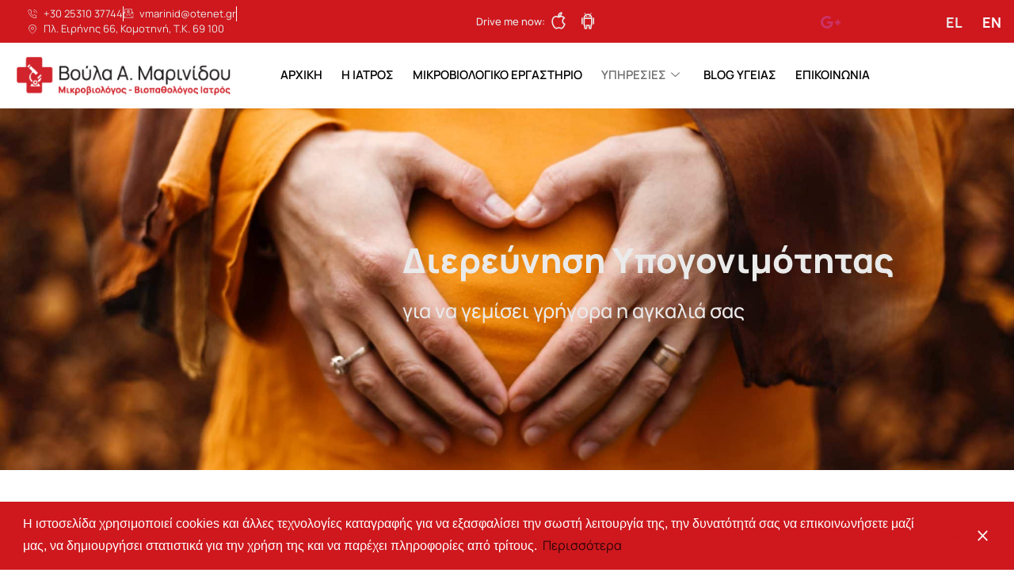

--- FILE ---
content_type: text/html; charset=UTF-8
request_url: https://mikroviologos-marinidou.gr/ypiresies/elegchos-ypogonimotitas/
body_size: 21569
content:
<!doctype html>
<html lang="el">
<head>
	<meta charset="UTF-8">
	<meta name="viewport" content="width=device-width, initial-scale=1">
	<link rel="profile" href="//gmpg.org/xfn/11">
	<meta name='robots' content='index, follow, max-image-preview:large, max-snippet:-1, max-video-preview:-1'/>
<link rel="alternate" href="//mikroviologos-marinidou.gr/ypiresies/elegchos-ypogonimotitas/" hreflang="el"/>
<link rel="alternate" href="//mikroviologos-marinidou.gr/en/services/infertility-investigation/" hreflang="en"/>

	<!-- This site is optimized with the Yoast SEO plugin v26.8 - https://yoast.com/product/yoast-seo-wordpress/ -->
	<title>ΕΛΕΓΧΟΣ ΥΠΟΓΟΝΙΜΟΤΗΤΑΣ - Μαρινίδου Βούλα Κομοτηνή</title>
	<meta name="description" content="Έλεγχος Υπογονιμότητας. Εξετάσεις και Διερεύνηση Υπογονιμότητας για να γεμίσει γρήγορα η αγκαλιά σας. Καθοδήγηση από Θεράπων Ιατρό."/>
	<link rel="canonical" href="//mikroviologos-marinidou.gr/ypiresies/elegchos-ypogonimotitas/"/>
	<meta property="og:locale" content="el_GR"/>
	<meta property="og:locale:alternate" content="en_GB"/>
	<meta property="og:type" content="article"/>
	<meta property="og:title" content="ΕΛΕΓΧΟΣ ΥΠΟΓΟΝΙΜΟΤΗΤΑΣ - Μαρινίδου Βούλα Κομοτηνή"/>
	<meta property="og:description" content="Έλεγχος Υπογονιμότητας. Εξετάσεις και Διερεύνηση Υπογονιμότητας για να γεμίσει γρήγορα η αγκαλιά σας. Καθοδήγηση από Θεράπων Ιατρό."/>
	<meta property="og:url" content="https://mikroviologos-marinidou.gr/ypiresies/elegchos-ypogonimotitas/"/>
	<meta property="og:site_name" content="Μικροβιολόγος - Βιοπαθολόγος Μαρινίδου Βούλα στην Κομοτηνή"/>
	<meta property="article:publisher" content="https://www.facebook.com/pages/---/396078110526196"/>
	<meta property="article:modified_time" content="2022-05-20T20:12:48+00:00"/>
	<meta property="og:image" content="https://mikroviologos-marinidou.gr/wp-content/uploads/2022/03/sperm-cat22-2.jpg"/>
	<meta property="og:image:width" content="1500"/>
	<meta property="og:image:height" content="1000"/>
	<meta property="og:image:type" content="image/jpeg"/>
	<meta name="twitter:card" content="summary_large_image"/>
	<meta name="twitter:label1" content="Εκτιμώμενος χρόνος ανάγνωσης"/>
	<meta name="twitter:data1" content="3 λεπτά"/>
	<script type="application/ld+json" class="yoast-schema-graph">{"@context":"https://schema.org","@graph":[{"@type":["WebPage","MedicalWebPage"],"@id":"https://mikroviologos-marinidou.gr/ypiresies/elegchos-ypogonimotitas/","url":"https://mikroviologos-marinidou.gr/ypiresies/elegchos-ypogonimotitas/","name":"ΕΛΕΓΧΟΣ ΥΠΟΓΟΝΙΜΟΤΗΤΑΣ - Μαρινίδου Βούλα Κομοτηνή","isPartOf":{"@id":"https://mikroviologos-marinidou.gr/#website"},"primaryImageOfPage":{"@id":"https://mikroviologos-marinidou.gr/ypiresies/elegchos-ypogonimotitas/#primaryimage"},"image":{"@id":"https://mikroviologos-marinidou.gr/ypiresies/elegchos-ypogonimotitas/#primaryimage"},"thumbnailUrl":"https://mikroviologos-marinidou.gr/wp-content/uploads/2022/03/sperm-cat22-2.jpg","datePublished":"2022-02-03T07:37:58+00:00","dateModified":"2022-05-20T20:12:48+00:00","description":"Έλεγχος Υπογονιμότητας. Εξετάσεις και Διερεύνηση Υπογονιμότητας για να γεμίσει γρήγορα η αγκαλιά σας. Καθοδήγηση από Θεράπων Ιατρό.","breadcrumb":{"@id":"https://mikroviologos-marinidou.gr/ypiresies/elegchos-ypogonimotitas/#breadcrumb"},"inLanguage":"el","potentialAction":[{"@type":"ReadAction","target":["https://mikroviologos-marinidou.gr/ypiresies/elegchos-ypogonimotitas/"]}]},{"@type":"ImageObject","inLanguage":"el","@id":"https://mikroviologos-marinidou.gr/ypiresies/elegchos-ypogonimotitas/#primaryimage","url":"https://mikroviologos-marinidou.gr/wp-content/uploads/2022/03/sperm-cat22-2.jpg","contentUrl":"https://mikroviologos-marinidou.gr/wp-content/uploads/2022/03/sperm-cat22-2.jpg","width":1500,"height":1000,"caption":"Έλεγχος Υπογονιμότητας"},{"@type":"BreadcrumbList","@id":"https://mikroviologos-marinidou.gr/ypiresies/elegchos-ypogonimotitas/#breadcrumb","itemListElement":[{"@type":"ListItem","position":1,"name":"Home","item":"https://mikroviologos-marinidou.gr/"},{"@type":"ListItem","position":2,"name":"ΥΠΗΡΕΣΙΕΣ","item":"https://mikroviologos-marinidou.gr/ypiresies/"},{"@type":"ListItem","position":3,"name":"ΕΛΕΓΧΟΣ ΥΠΟΓΟΝΙΜΟΤΗΤΑΣ"}]},{"@type":"WebSite","@id":"https://mikroviologos-marinidou.gr/#website","url":"https://mikroviologos-marinidou.gr/","name":"Μικροβιολόγος - Βιοπαθολόγος Μαρινίδου Βούλα στην Κομοτηνή","description":"Μικροβιολογικό εργαστήριο Κομοτηνή","publisher":{"@id":"https://mikroviologos-marinidou.gr/#organization"},"potentialAction":[{"@type":"SearchAction","target":{"@type":"EntryPoint","urlTemplate":"https://mikroviologos-marinidou.gr/?s={search_term_string}"},"query-input":{"@type":"PropertyValueSpecification","valueRequired":true,"valueName":"search_term_string"}}],"inLanguage":"el"},{"@type":"Organization","@id":"https://mikroviologos-marinidou.gr/#organization","name":"Μαρινίδου Βούλα Μικροβιολογικό Εργαστήριο","url":"https://mikroviologos-marinidou.gr/","logo":{"@type":"ImageObject","inLanguage":"el","@id":"https://mikroviologos-marinidou.gr/#/schema/logo/image/","url":"https://mikroviologos-marinidou.gr/wp-content/uploads/2022/03/logo-mikroviologos-marinidou-1.png","contentUrl":"https://mikroviologos-marinidou.gr/wp-content/uploads/2022/03/logo-mikroviologos-marinidou-1.png","width":324,"height":72,"caption":"Μαρινίδου Βούλα Μικροβιολογικό Εργαστήριο"},"image":{"@id":"https://mikroviologos-marinidou.gr/#/schema/logo/image/"},"sameAs":["https://www.facebook.com/pages/---/396078110526196"]}]}</script>
	<!-- / Yoast SEO plugin. -->



<link rel="alternate" type="application/rss+xml" title="Ροή RSS &raquo; Μικροβιολόγος - Βιοπαθολόγος Μαρινίδου Βούλα στην Κομοτηνή" href="//mikroviologos-marinidou.gr/feed/"/>
<link rel="alternate" title="oEmbed (JSON)" type="application/json+oembed" href="//mikroviologos-marinidou.gr/wp-json/oembed/1.0/embed?url=https%3A%2F%2Fmikroviologos-marinidou.gr%2Fypiresies%2Felegchos-ypogonimotitas%2F&#038;lang=el"/>
<link rel="alternate" title="oEmbed (XML)" type="text/xml+oembed" href="//mikroviologos-marinidou.gr/wp-json/oembed/1.0/embed?url=https%3A%2F%2Fmikroviologos-marinidou.gr%2Fypiresies%2Felegchos-ypogonimotitas%2F&#038;format=xml&#038;lang=el"/>
<style id='wp-img-auto-sizes-contain-inline-css'>img:is([sizes=auto i],[sizes^="auto," i]){contain-intrinsic-size:3000px 1500px}</style>
<link rel='stylesheet' id='hfe-widgets-style-css' href='//mikroviologos-marinidou.gr/wp-content/plugins/header-footer-elementor/inc/widgets-css/frontend.css?ver=2.8.2' media='all'/>
<link rel='stylesheet' id='jkit-elements-main-css' href='//mikroviologos-marinidou.gr/wp-content/plugins/jeg-elementor-kit/assets/css/elements/main.css?ver=3.0.2' media='all'/>
<style id='wp-emoji-styles-inline-css'>img.wp-smiley,img.emoji{display:inline!important;border:none!important;box-shadow:none!important;height:1em!important;width:1em!important;margin:0 .07em!important;vertical-align:-.1em!important;background:none!important;padding:0!important}</style>
<style id='global-styles-inline-css'>:root{--wp--preset--aspect-ratio--square:1;--wp--preset--aspect-ratio--4-3: 4/3;--wp--preset--aspect-ratio--3-4: 3/4;--wp--preset--aspect-ratio--3-2: 3/2;--wp--preset--aspect-ratio--2-3: 2/3;--wp--preset--aspect-ratio--16-9: 16/9;--wp--preset--aspect-ratio--9-16: 9/16;--wp--preset--color--black:#000;--wp--preset--color--cyan-bluish-gray:#abb8c3;--wp--preset--color--white:#fff;--wp--preset--color--pale-pink:#f78da7;--wp--preset--color--vivid-red:#cf2e2e;--wp--preset--color--luminous-vivid-orange:#ff6900;--wp--preset--color--luminous-vivid-amber:#fcb900;--wp--preset--color--light-green-cyan:#7bdcb5;--wp--preset--color--vivid-green-cyan:#00d084;--wp--preset--color--pale-cyan-blue:#8ed1fc;--wp--preset--color--vivid-cyan-blue:#0693e3;--wp--preset--color--vivid-purple:#9b51e0;--wp--preset--gradient--vivid-cyan-blue-to-vivid-purple:linear-gradient(135deg,#0693e3 0%,#9b51e0 100%);--wp--preset--gradient--light-green-cyan-to-vivid-green-cyan:linear-gradient(135deg,#7adcb4 0%,#00d082 100%);--wp--preset--gradient--luminous-vivid-amber-to-luminous-vivid-orange:linear-gradient(135deg,#fcb900 0%,#ff6900 100%);--wp--preset--gradient--luminous-vivid-orange-to-vivid-red:linear-gradient(135deg,#ff6900 0%,#cf2e2e 100%);--wp--preset--gradient--very-light-gray-to-cyan-bluish-gray:linear-gradient(135deg,#eee 0%,#a9b8c3 100%);--wp--preset--gradient--cool-to-warm-spectrum:linear-gradient(135deg,#4aeadc 0%,#9778d1 20%,#cf2aba 40%,#ee2c82 60%,#fb6962 80%,#fef84c 100%);--wp--preset--gradient--blush-light-purple:linear-gradient(135deg,#ffceec 0%,#9896f0 100%);--wp--preset--gradient--blush-bordeaux:linear-gradient(135deg,#fecda5 0%,#fe2d2d 50%,#6b003e 100%);--wp--preset--gradient--luminous-dusk:linear-gradient(135deg,#ffcb70 0%,#c751c0 50%,#4158d0 100%);--wp--preset--gradient--pale-ocean:linear-gradient(135deg,#fff5cb 0%,#b6e3d4 50%,#33a7b5 100%);--wp--preset--gradient--electric-grass:linear-gradient(135deg,#caf880 0%,#71ce7e 100%);--wp--preset--gradient--midnight:linear-gradient(135deg,#020381 0%,#2874fc 100%);--wp--preset--font-size--small:13px;--wp--preset--font-size--medium:20px;--wp--preset--font-size--large:36px;--wp--preset--font-size--x-large:42px;--wp--preset--spacing--20:.44rem;--wp--preset--spacing--30:.67rem;--wp--preset--spacing--40:1rem;--wp--preset--spacing--50:1.5rem;--wp--preset--spacing--60:2.25rem;--wp--preset--spacing--70:3.38rem;--wp--preset--spacing--80:5.06rem;--wp--preset--shadow--natural:6px 6px 9px rgba(0,0,0,.2);--wp--preset--shadow--deep:12px 12px 50px rgba(0,0,0,.4);--wp--preset--shadow--sharp:6px 6px 0 rgba(0,0,0,.2);--wp--preset--shadow--outlined:6px 6px 0 -3px #fff , 6px 6px #000;--wp--preset--shadow--crisp:6px 6px 0 #000}:root{--wp--style--global--content-size:800px;--wp--style--global--wide-size:1200px}:where(body) {margin:0}.wp-site-blocks>.alignleft{float:left;margin-right:2em}.wp-site-blocks>.alignright{float:right;margin-left:2em}.wp-site-blocks>.aligncenter{justify-content:center;margin-left:auto;margin-right:auto}:where(.wp-site-blocks) > * {margin-block-start:24px;margin-block-end:0}:where(.wp-site-blocks) > :first-child {margin-block-start:0}:where(.wp-site-blocks) > :last-child {margin-block-end:0}:root{--wp--style--block-gap:24px}:root :where(.is-layout-flow) > :first-child{margin-block-start:0}:root :where(.is-layout-flow) > :last-child{margin-block-end:0}:root :where(.is-layout-flow) > *{margin-block-start:24px;margin-block-end:0}:root :where(.is-layout-constrained) > :first-child{margin-block-start:0}:root :where(.is-layout-constrained) > :last-child{margin-block-end:0}:root :where(.is-layout-constrained) > *{margin-block-start:24px;margin-block-end:0}:root :where(.is-layout-flex){gap:24px}:root :where(.is-layout-grid){gap:24px}.is-layout-flow>.alignleft{float:left;margin-inline-start:0;margin-inline-end:2em}.is-layout-flow>.alignright{float:right;margin-inline-start:2em;margin-inline-end:0}.is-layout-flow>.aligncenter{margin-left:auto!important;margin-right:auto!important}.is-layout-constrained>.alignleft{float:left;margin-inline-start:0;margin-inline-end:2em}.is-layout-constrained>.alignright{float:right;margin-inline-start:2em;margin-inline-end:0}.is-layout-constrained>.aligncenter{margin-left:auto!important;margin-right:auto!important}.is-layout-constrained > :where(:not(.alignleft):not(.alignright):not(.alignfull)){max-width:var(--wp--style--global--content-size);margin-left:auto!important;margin-right:auto!important}.is-layout-constrained>.alignwide{max-width:var(--wp--style--global--wide-size)}body .is-layout-flex{display:flex}.is-layout-flex{flex-wrap:wrap;align-items:center}.is-layout-flex > :is(*, div){margin:0}body .is-layout-grid{display:grid}.is-layout-grid > :is(*, div){margin:0}body{padding-top:0;padding-right:0;padding-bottom:0;padding-left:0}a:where(:not(.wp-element-button)){text-decoration:underline}:root :where(.wp-element-button, .wp-block-button__link){background-color:#32373c;border-width:0;color:#fff;font-family:inherit;font-size:inherit;font-style:inherit;font-weight:inherit;letter-spacing:inherit;line-height:inherit;padding-top: calc(0.667em + 2px);padding-right: calc(1.333em + 2px);padding-bottom: calc(0.667em + 2px);padding-left: calc(1.333em + 2px);text-decoration:none;text-transform:inherit}.has-black-color{color:var(--wp--preset--color--black)!important}.has-cyan-bluish-gray-color{color:var(--wp--preset--color--cyan-bluish-gray)!important}.has-white-color{color:var(--wp--preset--color--white)!important}.has-pale-pink-color{color:var(--wp--preset--color--pale-pink)!important}.has-vivid-red-color{color:var(--wp--preset--color--vivid-red)!important}.has-luminous-vivid-orange-color{color:var(--wp--preset--color--luminous-vivid-orange)!important}.has-luminous-vivid-amber-color{color:var(--wp--preset--color--luminous-vivid-amber)!important}.has-light-green-cyan-color{color:var(--wp--preset--color--light-green-cyan)!important}.has-vivid-green-cyan-color{color:var(--wp--preset--color--vivid-green-cyan)!important}.has-pale-cyan-blue-color{color:var(--wp--preset--color--pale-cyan-blue)!important}.has-vivid-cyan-blue-color{color:var(--wp--preset--color--vivid-cyan-blue)!important}.has-vivid-purple-color{color:var(--wp--preset--color--vivid-purple)!important}.has-black-background-color{background-color:var(--wp--preset--color--black)!important}.has-cyan-bluish-gray-background-color{background-color:var(--wp--preset--color--cyan-bluish-gray)!important}.has-white-background-color{background-color:var(--wp--preset--color--white)!important}.has-pale-pink-background-color{background-color:var(--wp--preset--color--pale-pink)!important}.has-vivid-red-background-color{background-color:var(--wp--preset--color--vivid-red)!important}.has-luminous-vivid-orange-background-color{background-color:var(--wp--preset--color--luminous-vivid-orange)!important}.has-luminous-vivid-amber-background-color{background-color:var(--wp--preset--color--luminous-vivid-amber)!important}.has-light-green-cyan-background-color{background-color:var(--wp--preset--color--light-green-cyan)!important}.has-vivid-green-cyan-background-color{background-color:var(--wp--preset--color--vivid-green-cyan)!important}.has-pale-cyan-blue-background-color{background-color:var(--wp--preset--color--pale-cyan-blue)!important}.has-vivid-cyan-blue-background-color{background-color:var(--wp--preset--color--vivid-cyan-blue)!important}.has-vivid-purple-background-color{background-color:var(--wp--preset--color--vivid-purple)!important}.has-black-border-color{border-color:var(--wp--preset--color--black)!important}.has-cyan-bluish-gray-border-color{border-color:var(--wp--preset--color--cyan-bluish-gray)!important}.has-white-border-color{border-color:var(--wp--preset--color--white)!important}.has-pale-pink-border-color{border-color:var(--wp--preset--color--pale-pink)!important}.has-vivid-red-border-color{border-color:var(--wp--preset--color--vivid-red)!important}.has-luminous-vivid-orange-border-color{border-color:var(--wp--preset--color--luminous-vivid-orange)!important}.has-luminous-vivid-amber-border-color{border-color:var(--wp--preset--color--luminous-vivid-amber)!important}.has-light-green-cyan-border-color{border-color:var(--wp--preset--color--light-green-cyan)!important}.has-vivid-green-cyan-border-color{border-color:var(--wp--preset--color--vivid-green-cyan)!important}.has-pale-cyan-blue-border-color{border-color:var(--wp--preset--color--pale-cyan-blue)!important}.has-vivid-cyan-blue-border-color{border-color:var(--wp--preset--color--vivid-cyan-blue)!important}.has-vivid-purple-border-color{border-color:var(--wp--preset--color--vivid-purple)!important}.has-vivid-cyan-blue-to-vivid-purple-gradient-background{background:var(--wp--preset--gradient--vivid-cyan-blue-to-vivid-purple)!important}.has-light-green-cyan-to-vivid-green-cyan-gradient-background{background:var(--wp--preset--gradient--light-green-cyan-to-vivid-green-cyan)!important}.has-luminous-vivid-amber-to-luminous-vivid-orange-gradient-background{background:var(--wp--preset--gradient--luminous-vivid-amber-to-luminous-vivid-orange)!important}.has-luminous-vivid-orange-to-vivid-red-gradient-background{background:var(--wp--preset--gradient--luminous-vivid-orange-to-vivid-red)!important}.has-very-light-gray-to-cyan-bluish-gray-gradient-background{background:var(--wp--preset--gradient--very-light-gray-to-cyan-bluish-gray)!important}.has-cool-to-warm-spectrum-gradient-background{background:var(--wp--preset--gradient--cool-to-warm-spectrum)!important}.has-blush-light-purple-gradient-background{background:var(--wp--preset--gradient--blush-light-purple)!important}.has-blush-bordeaux-gradient-background{background:var(--wp--preset--gradient--blush-bordeaux)!important}.has-luminous-dusk-gradient-background{background:var(--wp--preset--gradient--luminous-dusk)!important}.has-pale-ocean-gradient-background{background:var(--wp--preset--gradient--pale-ocean)!important}.has-electric-grass-gradient-background{background:var(--wp--preset--gradient--electric-grass)!important}.has-midnight-gradient-background{background:var(--wp--preset--gradient--midnight)!important}.has-small-font-size{font-size:var(--wp--preset--font-size--small)!important}.has-medium-font-size{font-size:var(--wp--preset--font-size--medium)!important}.has-large-font-size{font-size:var(--wp--preset--font-size--large)!important}.has-x-large-font-size{font-size:var(--wp--preset--font-size--x-large)!important}:root :where(.wp-block-pullquote){font-size:1.5em;line-height:1.6}</style>
<link rel='stylesheet' id='hfe-style-css' href='//mikroviologos-marinidou.gr/wp-content/plugins/header-footer-elementor/assets/css/header-footer-elementor.css?ver=2.8.2' media='all'/>
<link rel='stylesheet' id='elementor-icons-css' href='//mikroviologos-marinidou.gr/wp-content/plugins/elementor/assets/lib/eicons/css/elementor-icons.min.css?ver=5.46.0' media='all'/>
<link rel='stylesheet' id='elementor-frontend-css' href='//mikroviologos-marinidou.gr/wp-content/plugins/elementor/assets/css/frontend.min.css?ver=3.34.3' media='all'/>
<link rel='stylesheet' id='elementor-post-1623-css' href='//mikroviologos-marinidou.gr/wp-content/uploads/elementor/css/post-1623.css?ver=1769474360' media='all'/>
<link rel='stylesheet' id='widget-heading-css' href='//mikroviologos-marinidou.gr/wp-content/plugins/elementor/assets/css/widget-heading.min.css?ver=3.34.3' media='all'/>
<link rel='stylesheet' id='e-animation-fadeInUp-css' href='//mikroviologos-marinidou.gr/wp-content/plugins/elementor/assets/lib/animations/styles/fadeInUp.min.css?ver=3.34.3' media='all'/>
<link rel='stylesheet' id='widget-spacer-css' href='//mikroviologos-marinidou.gr/wp-content/plugins/elementor/assets/css/widget-spacer.min.css?ver=3.34.3' media='all'/>
<link rel='stylesheet' id='widget-image-css' href='//mikroviologos-marinidou.gr/wp-content/plugins/elementor/assets/css/widget-image.min.css?ver=3.34.3' media='all'/>
<link rel='stylesheet' id='e-animation-fadeInLeft-css' href='//mikroviologos-marinidou.gr/wp-content/plugins/elementor/assets/lib/animations/styles/fadeInLeft.min.css?ver=3.34.3' media='all'/>
<link rel='stylesheet' id='bdt-uikit-css' href='//mikroviologos-marinidou.gr/wp-content/plugins/bdthemes-element-pack/assets/css/bdt-uikit.css?ver=3.21.7' media='all'/>
<link rel='stylesheet' id='ep-helper-css' href='//mikroviologos-marinidou.gr/wp-content/plugins/bdthemes-element-pack/assets/css/ep-helper.css?ver=9.0.12' media='all'/>
<link rel='stylesheet' id='ep-advanced-heading-css' href='//mikroviologos-marinidou.gr/wp-content/plugins/bdthemes-element-pack/assets/css/ep-advanced-heading.css?ver=9.0.12' media='all'/>
<link rel='stylesheet' id='e-animation-fadeInRight-css' href='//mikroviologos-marinidou.gr/wp-content/plugins/elementor/assets/lib/animations/styles/fadeInRight.min.css?ver=3.34.3' media='all'/>
<link rel='stylesheet' id='elementor-post-582-css' href='//mikroviologos-marinidou.gr/wp-content/uploads/elementor/css/post-582.css?ver=1769479370' media='all'/>
<link rel='stylesheet' id='hello-elementor-css' href='//mikroviologos-marinidou.gr/wp-content/themes/hello-elementor/assets/css/reset.css?ver=3.4.5' media='all'/>
<link rel='stylesheet' id='hello-elementor-theme-style-css' href='//mikroviologos-marinidou.gr/wp-content/themes/hello-elementor/assets/css/theme.css?ver=3.4.5' media='all'/>
<link rel='stylesheet' id='hello-elementor-header-footer-css' href='//mikroviologos-marinidou.gr/wp-content/themes/hello-elementor/assets/css/header-footer.css?ver=3.4.5' media='all'/>
<link rel='stylesheet' id='widget-icon-list-css' href='//mikroviologos-marinidou.gr/wp-content/plugins/elementor/assets/css/widget-icon-list.min.css?ver=3.34.3' media='all'/>
<link rel='stylesheet' id='cpel-language-switcher-css' href='//mikroviologos-marinidou.gr/wp-content/plugins/connect-polylang-elementor/assets/css/language-switcher.min.css?ver=2.5.5' media='all'/>
<link rel='stylesheet' id='ep-scroll-button-css' href='//mikroviologos-marinidou.gr/wp-content/plugins/bdthemes-element-pack/assets/css/ep-scroll-button.css?ver=9.0.12' media='all'/>
<link rel='stylesheet' id='e-animation-slideInRight-css' href='//mikroviologos-marinidou.gr/wp-content/plugins/elementor/assets/lib/animations/styles/slideInRight.min.css?ver=3.34.3' media='all'/>
<link rel='stylesheet' id='ep-cookie-consent-css' href='//mikroviologos-marinidou.gr/wp-content/plugins/bdthemes-element-pack/assets/css/ep-cookie-consent.css?ver=9.0.12' media='all'/>
<link rel='stylesheet' id='elementor-post-3558-css' href='//mikroviologos-marinidou.gr/wp-content/uploads/elementor/css/post-3558.css?ver=1769474361' media='all'/>
<link rel='stylesheet' id='elementor-post-262-css' href='//mikroviologos-marinidou.gr/wp-content/uploads/elementor/css/post-262.css?ver=1769474361' media='all'/>
<link rel='stylesheet' id='hfe-elementor-icons-css' href='//mikroviologos-marinidou.gr/wp-content/plugins/elementor/assets/lib/eicons/css/elementor-icons.min.css?ver=5.34.0' media='all'/>
<link rel='stylesheet' id='hfe-icons-list-css' href='//mikroviologos-marinidou.gr/wp-content/plugins/elementor/assets/css/widget-icon-list.min.css?ver=3.24.3' media='all'/>
<link rel='stylesheet' id='hfe-social-icons-css' href='//mikroviologos-marinidou.gr/wp-content/plugins/elementor/assets/css/widget-social-icons.min.css?ver=3.24.0' media='all'/>
<link rel='stylesheet' id='hfe-social-share-icons-brands-css' href='//mikroviologos-marinidou.gr/wp-content/plugins/elementor/assets/lib/font-awesome/css/brands.css?ver=5.15.3' media='all'/>
<link rel='stylesheet' id='hfe-social-share-icons-fontawesome-css' href='//mikroviologos-marinidou.gr/wp-content/plugins/elementor/assets/lib/font-awesome/css/fontawesome.css?ver=5.15.3' media='all'/>
<link rel='stylesheet' id='hfe-nav-menu-icons-css' href='//mikroviologos-marinidou.gr/wp-content/plugins/elementor/assets/lib/font-awesome/css/solid.css?ver=5.15.3' media='all'/>
<link rel='stylesheet' id='hfe-widget-blockquote-css' href='//mikroviologos-marinidou.gr/wp-content/plugins/elementor-pro/assets/css/widget-blockquote.min.css?ver=3.25.0' media='all'/>
<link rel='stylesheet' id='hfe-mega-menu-css' href='//mikroviologos-marinidou.gr/wp-content/plugins/elementor-pro/assets/css/widget-mega-menu.min.css?ver=3.26.2' media='all'/>
<link rel='stylesheet' id='hfe-nav-menu-widget-css' href='//mikroviologos-marinidou.gr/wp-content/plugins/elementor-pro/assets/css/widget-nav-menu.min.css?ver=3.26.0' media='all'/>
<link rel='stylesheet' id='ekit-widget-styles-css' href='//mikroviologos-marinidou.gr/wp-content/plugins/elementskit-lite/widgets/init/assets/css/widget-styles.css?ver=3.7.8' media='all'/>
<link rel='stylesheet' id='ekit-responsive-css' href='//mikroviologos-marinidou.gr/wp-content/plugins/elementskit-lite/widgets/init/assets/css/responsive.css?ver=3.7.8' media='all'/>
<link rel='stylesheet' id='elementor-gf-local-manrope-css' href='//mikroviologos-marinidou.gr/wp-content/uploads/elementor/google-fonts/css/manrope.css?ver=1742262267' media='all'/>
<link rel='stylesheet' id='elementor-icons-jkiticon-css' href='//mikroviologos-marinidou.gr/wp-content/plugins/jeg-elementor-kit/assets/fonts/jkiticon/jkiticon.css?ver=3.0.2' media='all'/>
<link rel='stylesheet' id='elementor-icons-ekiticons-css' href='//mikroviologos-marinidou.gr/wp-content/plugins/elementskit-lite/modules/elementskit-icon-pack/assets/css/ekiticons.css?ver=3.7.8' media='all'/>
<link rel='stylesheet' id='elementor-icons-shared-0-css' href='//mikroviologos-marinidou.gr/wp-content/plugins/elementor/assets/lib/font-awesome/css/fontawesome.min.css?ver=5.15.3' media='all'/>
<link rel='stylesheet' id='elementor-icons-fa-solid-css' href='//mikroviologos-marinidou.gr/wp-content/plugins/elementor/assets/lib/font-awesome/css/solid.min.css?ver=5.15.3' media='all'/>
<link rel='stylesheet' id='elementor-icons-fa-brands-css' href='//mikroviologos-marinidou.gr/wp-content/plugins/elementor/assets/lib/font-awesome/css/brands.min.css?ver=5.15.3' media='all'/>
<script src="//mikroviologos-marinidou.gr/wp-includes/js/jquery/jquery.min.js?ver=3.7.1" id="jquery-core-js"></script>
<script src="//mikroviologos-marinidou.gr/wp-includes/js/jquery/jquery-migrate.min.js?ver=3.4.1" id="jquery-migrate-js"></script>
<script id="jquery-js-after">!function($){"use strict";$(document).ready(function(){$(this).scrollTop()>100&&$(".hfe-scroll-to-top-wrap").removeClass("hfe-scroll-to-top-hide"),$(window).scroll(function(){$(this).scrollTop()<100?$(".hfe-scroll-to-top-wrap").fadeOut(300):$(".hfe-scroll-to-top-wrap").fadeIn(300)}),$(".hfe-scroll-to-top-wrap").on("click",function(){$("html, body").animate({scrollTop:0},300);return!1})})}(jQuery);!function($){'use strict';$(document).ready(function(){var bar=$('.hfe-reading-progress-bar');if(!bar.length)return;$(window).on('scroll',function(){var s=$(window).scrollTop(),d=$(document).height()-$(window).height(),p=d?s/d*100:0;bar.css('width',p+'%')});});}(jQuery);</script>
<link rel="https://api.w.org/" href="//mikroviologos-marinidou.gr/wp-json/"/><link rel="alternate" title="JSON" type="application/json" href="//mikroviologos-marinidou.gr/wp-json/wp/v2/pages/582"/><meta name="generator" content="Elementor 3.34.3; features: additional_custom_breakpoints; settings: css_print_method-external, google_font-enabled, font_display-auto">
			<style>.e-con.e-parent:nth-of-type(n+4):not(.e-lazyloaded):not(.e-no-lazyload),
				.e-con.e-parent:nth-of-type(n+4):not(.e-lazyloaded):not(.e-no-lazyload) * {background-image:none!important}@media screen and (max-height:1024px){.e-con.e-parent:nth-of-type(n+3):not(.e-lazyloaded):not(.e-no-lazyload),
					.e-con.e-parent:nth-of-type(n+3):not(.e-lazyloaded):not(.e-no-lazyload) * {background-image:none!important}}@media screen and (max-height:640px){.e-con.e-parent:nth-of-type(n+2):not(.e-lazyloaded):not(.e-no-lazyload),
					.e-con.e-parent:nth-of-type(n+2):not(.e-lazyloaded):not(.e-no-lazyload) * {background-image:none!important}}</style>
			<!-- Google tag (gtag.js) -->
<script async src="//www.googletagmanager.com/gtag/js?id=G-78LBNC10SE"></script>
<script>window.dataLayer=window.dataLayer||[];function gtag(){dataLayer.push(arguments);}gtag('js',new Date());gtag('config','G-78LBNC10SE');</script>
<script>document.addEventListener("DOMContentLoaded",function(){let divc=document.querySelectorAll('div[style]');for(let i=0,len=divc.length;i<len;i++){let actdisplay=window.getComputedStyle(divc[i],null).display;let actclear=window.getComputedStyle(divc[i],null).clear;if(actdisplay=='block'&&actclear=='both'){divc[i].remove();}}});</script><link rel="icon" href="//mikroviologos-marinidou.gr/wp-content/uploads/2022/01/marinidou23.png" sizes="32x32"/>
<link rel="icon" href="//mikroviologos-marinidou.gr/wp-content/uploads/2022/01/marinidou23.png" sizes="192x192"/>
<link rel="apple-touch-icon" href="//mikroviologos-marinidou.gr/wp-content/uploads/2022/01/marinidou23.png"/>
<meta name="msapplication-TileImage" content="https://mikroviologos-marinidou.gr/wp-content/uploads/2022/01/marinidou23.png"/>
</head>
<body data-rsssl=1 class="wp-singular page-template-default page page-id-582 page-child parent-pageid-205 wp-custom-logo wp-embed-responsive wp-theme-hello-elementor ehf-template-hello-elementor ehf-stylesheet-hello-elementor jkit-color-scheme hello-elementor-default elementor-default elementor-kit-1623 elementor-page elementor-page-582">



<a class="skip-link screen-reader-text" href="#content">Μετάβαση στο περιεχόμενο</a>

		<header data-elementor-type="header" data-elementor-id="3558" class="elementor elementor-3558 elementor-location-header" data-elementor-settings="{&quot;element_pack_global_tooltip_width&quot;:{&quot;unit&quot;:&quot;px&quot;,&quot;size&quot;:&quot;&quot;,&quot;sizes&quot;:[]},&quot;element_pack_global_tooltip_width_tablet&quot;:{&quot;unit&quot;:&quot;px&quot;,&quot;size&quot;:&quot;&quot;,&quot;sizes&quot;:[]},&quot;element_pack_global_tooltip_width_mobile&quot;:{&quot;unit&quot;:&quot;px&quot;,&quot;size&quot;:&quot;&quot;,&quot;sizes&quot;:[]},&quot;element_pack_global_tooltip_padding&quot;:{&quot;unit&quot;:&quot;px&quot;,&quot;top&quot;:&quot;&quot;,&quot;right&quot;:&quot;&quot;,&quot;bottom&quot;:&quot;&quot;,&quot;left&quot;:&quot;&quot;,&quot;isLinked&quot;:true},&quot;element_pack_global_tooltip_padding_tablet&quot;:{&quot;unit&quot;:&quot;px&quot;,&quot;top&quot;:&quot;&quot;,&quot;right&quot;:&quot;&quot;,&quot;bottom&quot;:&quot;&quot;,&quot;left&quot;:&quot;&quot;,&quot;isLinked&quot;:true},&quot;element_pack_global_tooltip_padding_mobile&quot;:{&quot;unit&quot;:&quot;px&quot;,&quot;top&quot;:&quot;&quot;,&quot;right&quot;:&quot;&quot;,&quot;bottom&quot;:&quot;&quot;,&quot;left&quot;:&quot;&quot;,&quot;isLinked&quot;:true},&quot;element_pack_global_tooltip_border_radius&quot;:{&quot;unit&quot;:&quot;px&quot;,&quot;top&quot;:&quot;&quot;,&quot;right&quot;:&quot;&quot;,&quot;bottom&quot;:&quot;&quot;,&quot;left&quot;:&quot;&quot;,&quot;isLinked&quot;:true},&quot;element_pack_global_tooltip_border_radius_tablet&quot;:{&quot;unit&quot;:&quot;px&quot;,&quot;top&quot;:&quot;&quot;,&quot;right&quot;:&quot;&quot;,&quot;bottom&quot;:&quot;&quot;,&quot;left&quot;:&quot;&quot;,&quot;isLinked&quot;:true},&quot;element_pack_global_tooltip_border_radius_mobile&quot;:{&quot;unit&quot;:&quot;px&quot;,&quot;top&quot;:&quot;&quot;,&quot;right&quot;:&quot;&quot;,&quot;bottom&quot;:&quot;&quot;,&quot;left&quot;:&quot;&quot;,&quot;isLinked&quot;:true}}" data-elementor-post-type="elementor_library">
					<section class="elementor-section elementor-top-section elementor-element elementor-element-298f0173 elementor-section-full_width elementor-section-height-default elementor-section-height-default" data-id="298f0173" data-element_type="section">
						<div class="elementor-container elementor-column-gap-no">
					<div class="elementor-column elementor-col-100 elementor-top-column elementor-element elementor-element-1c94b2e" data-id="1c94b2e" data-element_type="column">
			<div class="elementor-widget-wrap elementor-element-populated">
						<section class="elementor-section elementor-inner-section elementor-element elementor-element-204051f0 elementor-section-content-middle elementor-section-full_width elementor-section-height-default elementor-section-height-default" data-id="204051f0" data-element_type="section" data-settings="{&quot;background_background&quot;:&quot;classic&quot;}">
						<div class="elementor-container elementor-column-gap-no">
					<div class="elementor-column elementor-col-25 elementor-inner-column elementor-element elementor-element-739d4605" data-id="739d4605" data-element_type="column">
			<div class="elementor-widget-wrap elementor-element-populated">
						<div class="elementor-element elementor-element-26773a7 elementor-icon-list--layout-inline elementor-mobile-align-center elementor-tablet-align-center elementor-list-item-link-full_width elementor-widget elementor-widget-icon-list" data-id="26773a7" data-element_type="widget" data-widget_type="icon-list.default">
				<div class="elementor-widget-container">
							<ul class="elementor-icon-list-items elementor-inline-items">
							<li class="elementor-icon-list-item elementor-inline-item">
											<a href="tel:+302531037744">

												<span class="elementor-icon-list-icon">
							<i aria-hidden="true" class="jki jki-phone-call-line"></i>						</span>
										<span class="elementor-icon-list-text">+30 25310 37744</span>
											</a>
									</li>
								<li class="elementor-icon-list-item elementor-inline-item">
											<a href="mailto:vmarinid@otenet.gr">

												<span class="elementor-icon-list-icon">
							<i aria-hidden="true" class="icon icon-email"></i>						</span>
										<span class="elementor-icon-list-text">vmarinid@otenet.gr</span>
											</a>
									</li>
								<li class="elementor-icon-list-item elementor-inline-item">
											<a href="https://www.google.gr/maps/dir//Μαρινίδου+Βούλα+Μικροβιολόγος,+Πλατεία+Ειρήνης+66,+Κομοτηνή+691+32/@41.1174919,25.4024564,17z/data=!4m9!4m8!1m0!1m5!1m1!1s0x14adec2073ffc93f:0xe8a10d1318664437!2m2!1d25.4047202!2d41.1173909!3e0">

												<span class="elementor-icon-list-icon">
							<i aria-hidden="true" class="jki jki-map-pin-line"></i>						</span>
										<span class="elementor-icon-list-text">Πλ. Ειρήνης 66, Κομοτηνή, T.K. 69 100</span>
											</a>
									</li>
						</ul>
						</div>
				</div>
					</div>
		</div>
				<div class="elementor-column elementor-col-25 elementor-inner-column elementor-element elementor-element-49184224" data-id="49184224" data-element_type="column">
			<div class="elementor-widget-wrap elementor-element-populated">
						<div class="elementor-element elementor-element-ec0b1f1 elementor-icon-list--layout-inline elementor-align-center elementor-tablet-align-start elementor-mobile-align-center elementor-list-item-link-full_width elementor-widget elementor-widget-icon-list" data-id="ec0b1f1" data-element_type="widget" data-widget_type="icon-list.default">
				<div class="elementor-widget-container">
							<ul class="elementor-icon-list-items elementor-inline-items">
							<li class="elementor-icon-list-item elementor-inline-item">
										<span class="elementor-icon-list-text">Drive me now:</span>
									</li>
								<li class="elementor-icon-list-item elementor-inline-item">
											<a href="https://maps.apple.com/?address=%CE%A0%CE%BB%CE%B1%CF%84%CE%B5%CE%AF%CE%B1%20%CE%95%CE%B9%CF%81%CE%AE%CE%BD%CE%B7%CF%82%2066,%2069132%20%CE%9A%CE%BF%CE%BC%CE%BF%CF%84%CE%B7%CE%BD%CE%AE%CF%82,%20%CE%95%CE%BB%CE%BB%CE%AC%CE%B4%CE%B1&#038;auid=3131512746916048323&#038;ll=41.117266,25.404711&#038;lsp=9902&#038;q=%CE%9C%CE%B1%CF%81%CE%B9%CE%BD%CE%AF%CE%B4%CE%BF%CF%85%20%CE%A0%CE%B1%CF%81%CE%B1%CF%83%CE%BA%CE%B5%CF%85%CE%AE&#038;_ext=CiwKBQgEEIIBCgQIBRADCgUIBhDfAQoECAoQAAoECFIQBAoECFUQAAoECFkQBhIkKXulNn90jkRAMTiS5E8aZjlAOfl6XNuaj0RAQdh8dcQnaTlA&#038;t=m">

												<span class="elementor-icon-list-icon">
							<i aria-hidden="true" class="jki jki-apple"></i>						</span>
										<span class="elementor-icon-list-text"></span>
											</a>
									</li>
								<li class="elementor-icon-list-item elementor-inline-item">
											<a href="https://www.google.gr/maps/dir//Μαρινίδου+Βούλα+Μικροβιολόγος,+Πλατεία+Ειρήνης+66,+Κομοτηνή+691+32/@41.1172129,25.4044134,19.76z/data=!4m9!4m8!1m0!1m5!1m1!1s0x14adec2073ffc93f:0xe8a10d1318664437!2m2!1d25.4047202!2d41.1173909!3e0">

												<span class="elementor-icon-list-icon">
							<i aria-hidden="true" class="jki jki-android"></i>						</span>
										<span class="elementor-icon-list-text"></span>
											</a>
									</li>
						</ul>
						</div>
				</div>
					</div>
		</div>
				<div class="elementor-column elementor-col-25 elementor-inner-column elementor-element elementor-element-f0888c4 elementor-hidden-mobile" data-id="f0888c4" data-element_type="column">
			<div class="elementor-widget-wrap elementor-element-populated">
						<div class="elementor-element elementor-element-ea27254 elementor-widget elementor-widget-elementskit-social-media" data-id="ea27254" data-element_type="widget" data-widget_type="elementskit-social-media.default">
				<div class="elementor-widget-container">
					<div class="ekit-wid-con">			 <ul class="ekit_social_media">
														<li class="elementor-repeater-item-5eb0945">
					    <a href="https://www.facebook.com/pages/Μικροβιολογικο-Εργαστηριο-Βουλας-Μαρινιδου/396078110526196" aria-label="Facebook" class="facebook">
							
							<i aria-hidden="true" class="fasicon icon-facebook"></i>
                                                                                                            </a>
                    </li>
                    														<li class="elementor-repeater-item-09bc1b0">
					    <a href="https://g.page/r/CTdEZhgTDaHoEAE" aria-label="Google My Business" class="g">
							
							<i aria-hidden="true" class="fab fa-google-plus-g"></i>
                                                                                                            </a>
                    </li>
                    							</ul>
		</div>				</div>
				</div>
					</div>
		</div>
				<div class="elementor-column elementor-col-25 elementor-inner-column elementor-element elementor-element-4c1b2d1" data-id="4c1b2d1" data-element_type="column">
			<div class="elementor-widget-wrap elementor-element-populated">
						<div class="elementor-element elementor-element-de7f83d cpel-switcher--align-right cpel-switcher--layout-horizontal elementor-widget elementor-widget-polylang-language-switcher" data-id="de7f83d" data-element_type="widget" data-widget_type="polylang-language-switcher.default">
				<div class="elementor-widget-container">
					<nav class="cpel-switcher__nav"><ul class="cpel-switcher__list"><li class="cpel-switcher__lang cpel-switcher__lang--active"><a lang="el" hreflang="el" href="https://mikroviologos-marinidou.gr/ypiresies/elegchos-ypogonimotitas/"><span class="cpel-switcher__code">EL</span></a></li><li class="cpel-switcher__lang"><a lang="en-GB" hreflang="en-GB" href="https://mikroviologos-marinidou.gr/en/services/infertility-investigation/"><span class="cpel-switcher__code">EN</span></a></li></ul></nav>				</div>
				</div>
					</div>
		</div>
					</div>
		</section>
				<section class="elementor-section elementor-inner-section elementor-element elementor-element-6e3bbdfd elementor-section-content-middle elementor-section-boxed elementor-section-height-default elementor-section-height-default" data-id="6e3bbdfd" data-element_type="section">
						<div class="elementor-container elementor-column-gap-default">
					<div class="elementor-column elementor-col-50 elementor-inner-column elementor-element elementor-element-7cb9e032" data-id="7cb9e032" data-element_type="column">
			<div class="elementor-widget-wrap elementor-element-populated">
						<div class="elementor-element elementor-element-77cde6b elementor-widget elementor-widget-image" data-id="77cde6b" data-element_type="widget" data-widget_type="image.default">
				<div class="elementor-widget-container">
																<a href="https://mikroviologos-marinidou.gr">
							<img width="324" height="72" src="//mikroviologos-marinidou.gr/wp-content/uploads/2022/03/logo-mikroviologos-marinidou.png" class="attachment-full size-full wp-image-4708" alt="" decoding="async" srcset="//mikroviologos-marinidou.gr/wp-content/uploads/2022/03/logo-mikroviologos-marinidou.png 324w, //mikroviologos-marinidou.gr/wp-content/uploads/2022/03/logo-mikroviologos-marinidou-300x67.png 300w" sizes="(max-width: 324px) 100vw, 324px"/>								</a>
															</div>
				</div>
				<div class="elementor-element elementor-element-ded025b elementor-widget elementor-widget-bdt-scroll-button" data-id="ded025b" data-element_type="widget" data-widget_type="bdt-scroll-button.default">
				<div class="elementor-widget-container">
							<div class="bdt-position-fixed bdt-position-bottom-left bdt-scroll-button-wrapper">
			<button class="bdt-scroll-button bdt-button bdt-button-primary" data-settings="[]" data-selector="#my-header">
						<span class="bdt-scroll-button-content-wrapper">
						<span class="bdt-scroll-button-align-icon-left">

				<i aria-hidden="true" class="fa-fw jki jki-up-arrow-11"></i>
			</span>
						<span class="bdt-scroll-button-text"></span>
		</span>
					</button>
		</div>

						</div>
				</div>
					</div>
		</div>
				<div class="elementor-column elementor-col-50 elementor-inner-column elementor-element elementor-element-5a6b52db" data-id="5a6b52db" data-element_type="column">
			<div class="elementor-widget-wrap elementor-element-populated">
						<div class="elementor-element elementor-element-70e66c69 elementor-widget elementor-widget-ekit-nav-menu" data-id="70e66c69" data-element_type="widget" data-widget_type="ekit-nav-menu.default">
				<div class="elementor-widget-container">
							<nav class="ekit-wid-con ekit_menu_responsive_tablet" data-hamburger-icon="" data-hamburger-icon-type="icon" data-responsive-breakpoint="1024">
			            <button class="elementskit-menu-hamburger elementskit-menu-toggler" type="button" aria-label="hamburger-icon">
                                    <span class="elementskit-menu-hamburger-icon"></span><span class="elementskit-menu-hamburger-icon"></span><span class="elementskit-menu-hamburger-icon"></span>
                            </button>
            <div id="ekit-megamenu-greek-menu" class="elementskit-menu-container elementskit-menu-offcanvas-elements elementskit-navbar-nav-default ekit-nav-menu-one-page- ekit-nav-dropdown-hover"><ul id="menu-greek-menu" class="elementskit-navbar-nav elementskit-menu-po-center submenu-click-on-icon"><li id="menu-item-242" class="menu-item menu-item-type-post_type menu-item-object-page menu-item-home menu-item-242 nav-item elementskit-mobile-builder-content" data-vertical-menu=750px><a href="https://mikroviologos-marinidou.gr/" class="ekit-menu-nav-link">ΑΡΧΙΚΗ</a></li>
<li id="menu-item-241" class="menu-item menu-item-type-post_type menu-item-object-page menu-item-241 nav-item elementskit-mobile-builder-content" data-vertical-menu=750px><a href="https://mikroviologos-marinidou.gr/iatros/" class="ekit-menu-nav-link">Η ΙΑΤΡΟΣ</a></li>
<li id="menu-item-240" class="menu-item menu-item-type-post_type menu-item-object-page menu-item-240 nav-item elementskit-mobile-builder-content" data-vertical-menu=750px><a href="https://mikroviologos-marinidou.gr/ergastirio/" class="ekit-menu-nav-link">ΜΙΚΡΟΒΙΟΛΟΓΙΚΟ ΕΡΓΑΣΤΗΡΙΟ</a></li>
<li id="menu-item-231" class="menu-item menu-item-type-post_type menu-item-object-page current-page-ancestor current-menu-ancestor current-menu-parent current-page-parent current_page_parent current_page_ancestor menu-item-has-children menu-item-231 nav-item elementskit-dropdown-has relative_position elementskit-dropdown-menu-default_width elementskit-mobile-builder-content" data-vertical-menu=750px><a href="https://mikroviologos-marinidou.gr/ypiresies/" class="ekit-menu-nav-link ekit-menu-dropdown-toggle">ΥΠΗΡΕΣΙΕΣ<i aria-hidden="true" class="icon icon-down-arrow1 elementskit-submenu-indicator"></i></a>
<ul class="elementskit-dropdown elementskit-submenu-panel">
	<li id="menu-item-598" class="menu-item menu-item-type-post_type menu-item-object-page menu-item-598 nav-item elementskit-mobile-builder-content" data-vertical-menu=750px><a href="https://mikroviologos-marinidou.gr/ypiresies/aimatologikes-exetaseis/" class=" dropdown-item">ΑΙΜΑΤΟΛΟΓΙΚΕΣ ΕΞΕΤΑΣΕΙΣ</a>	<li id="menu-item-1039" class="menu-item menu-item-type-post_type menu-item-object-page menu-item-1039 nav-item elementskit-mobile-builder-content" data-vertical-menu=750px><a href="https://mikroviologos-marinidou.gr/ypiresies/eksetaseis-ouron/" class=" dropdown-item">ΕΞΕΤΑΣΕΙΣ ΟΥΡΩΝ</a>	<li id="menu-item-600" class="menu-item menu-item-type-post_type menu-item-object-page menu-item-600 nav-item elementskit-mobile-builder-content" data-vertical-menu=750px><a href="https://mikroviologos-marinidou.gr/ypiresies/mikroviologikes-exetaseis/" class=" dropdown-item">ΜΙΚΡΟΒΙΟΛΟΓΙΚΕΣ ΕΞΕΤΑΣΕΙΣ</a>	<li id="menu-item-601" class="menu-item menu-item-type-post_type menu-item-object-page menu-item-601 nav-item elementskit-mobile-builder-content" data-vertical-menu=750px><a href="https://mikroviologos-marinidou.gr/ypiresies/anosologikos-iologikos-elegchos/" class=" dropdown-item">ΑΝΟΣΟΛΟΓΙΚΟΣ – ΙΟΛΟΓΙΚΟΣ ΕΛΕΓΧΟΣ</a>	<li id="menu-item-602" class="menu-item menu-item-type-post_type menu-item-object-page menu-item-602 nav-item elementskit-mobile-builder-content" data-vertical-menu=750px><a href="https://mikroviologos-marinidou.gr/ypiresies/ormonologikos-elegchos/" class=" dropdown-item">ΟΡΜΟΝΟΛΟΓΙΚΟΣ ΕΛΕΓΧΟΣ</a>	<li id="menu-item-603" class="menu-item menu-item-type-post_type menu-item-object-page menu-item-603 nav-item elementskit-mobile-builder-content" data-vertical-menu=750px><a href="https://mikroviologos-marinidou.gr/ypiresies/elegchos-sexoualikos-metadidomenon/" class=" dropdown-item">ΕΛΕΓΧΟΣ ΣΕΞΟΥΑΛΙΚΩΣ ΜΕΤΑΔΙΔΟΜΕΝΩΝ</a>	<li id="menu-item-604" class="menu-item menu-item-type-post_type menu-item-object-page current-menu-item page_item page-item-582 current_page_item menu-item-604 nav-item elementskit-mobile-builder-content active" data-vertical-menu=750px><a href="https://mikroviologos-marinidou.gr/ypiresies/elegchos-ypogonimotitas/" class=" dropdown-item active">ΕΛΕΓΧΟΣ ΥΠΟΓΟΝΙΜΟΤΗΤΑΣ</a>	<li id="menu-item-605" class="menu-item menu-item-type-post_type menu-item-object-page menu-item-605 nav-item elementskit-mobile-builder-content" data-vertical-menu=750px><a href="https://mikroviologos-marinidou.gr/ypiresies/progennitikos-elegchos/" class=" dropdown-item">ΠΡΟΓΕΝΝΗΤΙΚΟΣ ΕΛΕΓΧΟΣ</a></ul>
</li>
<li id="menu-item-3439" class="menu-item menu-item-type-taxonomy menu-item-object-category menu-item-3439 nav-item elementskit-mobile-builder-content" data-vertical-menu=750px><a href="https://mikroviologos-marinidou.gr/category/blog/" class="ekit-menu-nav-link">BLOG ΥΓΕΙΑΣ</a></li>
<li id="menu-item-229" class="menu-item menu-item-type-post_type menu-item-object-page menu-item-229 nav-item elementskit-mobile-builder-content" data-vertical-menu=750px><a href="https://mikroviologos-marinidou.gr/epikoinonia/" class="ekit-menu-nav-link">ΕΠΙΚΟΙΝΩΝΙΑ</a></li>
</ul><div class="elementskit-nav-identity-panel"><a class="elementskit-nav-logo" href="https://mikroviologos-marinidou.gr" target="" rel=""><img src="//mikroviologos-marinidou.gr/wp-content/uploads/2022/01/marinidou2.png" title="marinidou2" alt="Logo Μαρινίδου Βούλα" decoding="async"/></a><button class="elementskit-menu-close elementskit-menu-toggler" type="button">X</button></div></div>			
			<div class="elementskit-menu-overlay elementskit-menu-offcanvas-elements elementskit-menu-toggler ekit-nav-menu--overlay"></div>        </nav>
						</div>
				</div>
					</div>
		</div>
					</div>
		</section>
					</div>
		</div>
					</div>
		</section>
				</header>
		
<main id="content" class="site-main post-582 page type-page status-publish has-post-thumbnail hentry">

	
	<div class="page-content">
				<div data-elementor-type="wp-page" data-elementor-id="582" class="elementor elementor-582" data-elementor-settings="{&quot;element_pack_global_tooltip_width&quot;:{&quot;unit&quot;:&quot;px&quot;,&quot;size&quot;:&quot;&quot;,&quot;sizes&quot;:[]},&quot;element_pack_global_tooltip_width_tablet&quot;:{&quot;unit&quot;:&quot;px&quot;,&quot;size&quot;:&quot;&quot;,&quot;sizes&quot;:[]},&quot;element_pack_global_tooltip_width_mobile&quot;:{&quot;unit&quot;:&quot;px&quot;,&quot;size&quot;:&quot;&quot;,&quot;sizes&quot;:[]},&quot;element_pack_global_tooltip_padding&quot;:{&quot;unit&quot;:&quot;px&quot;,&quot;top&quot;:&quot;&quot;,&quot;right&quot;:&quot;&quot;,&quot;bottom&quot;:&quot;&quot;,&quot;left&quot;:&quot;&quot;,&quot;isLinked&quot;:true},&quot;element_pack_global_tooltip_padding_tablet&quot;:{&quot;unit&quot;:&quot;px&quot;,&quot;top&quot;:&quot;&quot;,&quot;right&quot;:&quot;&quot;,&quot;bottom&quot;:&quot;&quot;,&quot;left&quot;:&quot;&quot;,&quot;isLinked&quot;:true},&quot;element_pack_global_tooltip_padding_mobile&quot;:{&quot;unit&quot;:&quot;px&quot;,&quot;top&quot;:&quot;&quot;,&quot;right&quot;:&quot;&quot;,&quot;bottom&quot;:&quot;&quot;,&quot;left&quot;:&quot;&quot;,&quot;isLinked&quot;:true},&quot;element_pack_global_tooltip_border_radius&quot;:{&quot;unit&quot;:&quot;px&quot;,&quot;top&quot;:&quot;&quot;,&quot;right&quot;:&quot;&quot;,&quot;bottom&quot;:&quot;&quot;,&quot;left&quot;:&quot;&quot;,&quot;isLinked&quot;:true},&quot;element_pack_global_tooltip_border_radius_tablet&quot;:{&quot;unit&quot;:&quot;px&quot;,&quot;top&quot;:&quot;&quot;,&quot;right&quot;:&quot;&quot;,&quot;bottom&quot;:&quot;&quot;,&quot;left&quot;:&quot;&quot;,&quot;isLinked&quot;:true},&quot;element_pack_global_tooltip_border_radius_mobile&quot;:{&quot;unit&quot;:&quot;px&quot;,&quot;top&quot;:&quot;&quot;,&quot;right&quot;:&quot;&quot;,&quot;bottom&quot;:&quot;&quot;,&quot;left&quot;:&quot;&quot;,&quot;isLinked&quot;:true}}" data-elementor-post-type="page">
						<section class="elementor-section elementor-top-section elementor-element elementor-element-151d49a4 elementor-section-content-middle elementor-section-boxed elementor-section-height-default elementor-section-height-default" data-id="151d49a4" data-element_type="section" data-settings="{&quot;background_background&quot;:&quot;classic&quot;}">
							<div class="elementor-background-overlay"></div>
							<div class="elementor-container elementor-column-gap-default">
					<div class="elementor-column elementor-col-50 elementor-top-column elementor-element elementor-element-694b9078" data-id="694b9078" data-element_type="column">
			<div class="elementor-widget-wrap">
							</div>
		</div>
				<div class="elementor-column elementor-col-50 elementor-top-column elementor-element elementor-element-700495cb elementor-invisible" data-id="700495cb" data-element_type="column" data-settings="{&quot;animation&quot;:&quot;fadeInUp&quot;}">
			<div class="elementor-widget-wrap elementor-element-populated">
						<div class="elementor-element elementor-element-721a748 elementor-widget elementor-widget-heading" data-id="721a748" data-element_type="widget" data-widget_type="heading.default">
				<div class="elementor-widget-container">
					<h1 class="elementor-heading-title elementor-size-default">Διερεύνηση Υπογονιμότητας</h1>				</div>
				</div>
				<div class="elementor-element elementor-element-5ef14aec elementor-widget elementor-widget-text-editor" data-id="5ef14aec" data-element_type="widget" data-widget_type="text-editor.default">
				<div class="elementor-widget-container">
									<h2>για να γεμίσει γρήγορα η αγκαλιά σας</h2>								</div>
				</div>
					</div>
		</div>
					</div>
		</section>
				<section class="elementor-section elementor-top-section elementor-element elementor-element-3172aed elementor-section-boxed elementor-section-height-default elementor-section-height-default" data-id="3172aed" data-element_type="section">
						<div class="elementor-container elementor-column-gap-default">
					<div class="elementor-column elementor-col-100 elementor-top-column elementor-element elementor-element-1fd6df16" data-id="1fd6df16" data-element_type="column">
			<div class="elementor-widget-wrap elementor-element-populated">
						<div class="elementor-element elementor-element-49d9d2ae elementor-widget elementor-widget-spacer" data-id="49d9d2ae" data-element_type="widget" data-widget_type="spacer.default">
				<div class="elementor-widget-container">
							<div class="elementor-spacer">
			<div class="elementor-spacer-inner"></div>
		</div>
						</div>
				</div>
					</div>
		</div>
					</div>
		</section>
				<section class="elementor-section elementor-top-section elementor-element elementor-element-1d0be80b elementor-section-content-middle elementor-reverse-tablet elementor-section-boxed elementor-section-height-default elementor-section-height-default" data-id="1d0be80b" data-element_type="section">
						<div class="elementor-container elementor-column-gap-default">
					<div class="elementor-column elementor-col-50 elementor-top-column elementor-element elementor-element-49e19d40 elementor-invisible" data-id="49e19d40" data-element_type="column" data-settings="{&quot;animation&quot;:&quot;fadeInLeft&quot;}">
			<div class="elementor-widget-wrap elementor-element-populated">
						<div class="elementor-element elementor-element-11f51d13 elementor-widget elementor-widget-image" data-id="11f51d13" data-element_type="widget" data-widget_type="image.default">
				<div class="elementor-widget-container">
															<img decoding="async" src="//mikroviologos-marinidou.gr/wp-content/uploads/elementor/thumbs/sperm-cat22-2-plc9quttiyqbpr5ka4cpjd30ucmtfyzebagtmvs536.jpg" title="elegxos-ypogonimotitas" alt="Έλεγχος Υπογονιμότητας" loading="lazy"/>															</div>
				</div>
					</div>
		</div>
				<div class="elementor-column elementor-col-50 elementor-top-column elementor-element elementor-element-2b5182f7 animated-slow elementor-invisible" data-id="2b5182f7" data-element_type="column" data-settings="{&quot;animation&quot;:&quot;fadeInRight&quot;}">
			<div class="elementor-widget-wrap elementor-element-populated">
						<div class="elementor-element elementor-element-1032847c elementor-widget elementor-widget-bdt-advanced-heading" data-id="1032847c" data-element_type="widget" data-widget_type="bdt-advanced-heading.default">
				<div class="elementor-widget-container">
					<div id="1032847c" class="bdt-ep-advanced-heading" data-settings="{&quot;titleMultiColor&quot;:&quot;no&quot;}"><div class="bdt-ep-advanced-heading-content bdt-visible@m"><div class="bdt-transform-origin-top-left">Έλεγχος Υπογονιμότητας</div></div>			<div class="bdt-ep-advanced-heading-sub-title">
				<div class="bdt-ep-advanced-heading-sub-title-content">
										Έλεγχος Υπογονιμότητας									</div>
				<div class="line bdt-flex-align-left"></div><div class="line bdt-flex-align-right"></div>			</div>
			<h2 class="bdt-ep-advanced-heading-title"><span class="bdt-ep-advanced-heading-main-title"><span class="bdt-ep-advanced-heading-main-title-inner">Περιγραφή &amp; Αναγκαιότητα</span></span></h2></div>				</div>
				</div>
				<div class="elementor-element elementor-element-653cccce elementor-widget elementor-widget-text-editor" data-id="653cccce" data-element_type="widget" data-widget_type="text-editor.default">
				<div class="elementor-widget-container">
									<p>Με τον όρο <a href="https://el.wikipedia.org/wiki/%CE%A5%CF%80%CE%BF%CE%B3%CE%BF%CE%BD%CE%B9%CE%BC%CF%8C%CF%84%CE%B7%CF%84%CE%B1" target="_blank" rel="noopener">υπογονιμότητα</a>, εννοούμε τη μη επίτευξη εγκυμοσύνης έπειτα από 12 μήνες διαρκώς ελεύθερων σεξουαλικών επαφών για γυναίκες κάτω των 35 ετών και μετά από 6-8 μήνες για γυναίκες άνω των 35 ετών. Η υπογονιμότητα αφορά στο 8-10% του πληθυσμού. </p><p>Όλο και περισσότερα ζευγάρια αντιμετωπίζουν πρόβλημα και δεν μπορούν να επιτύχουν αυθόρμητα μια πολυπόθητη εγκυμοσύνη. Οργανικοί, περιβαλλοντικοί, διατροφικοί, κληρονομικοί και άλλοι παράγοντες μπορεί να επηρεάσουν την γονιμότητα τόσο του άνδρα όσο και της γυναίκας. Η υπογονιμότητα σε ένα ζευγάρι εστιάζεται σε διαταραχές στο αναπαραγωγικό σύστημα είτε της γυναίκας είτε του άνδρα είτε και των δύο. Οι εξετάσεις είναι απαραίτητες για να αποσαφηνίσουν τις αιτίες του προβλήματος. Ο γιατρός θα πρέπει να γνωρίζει με ακρίβεια τα αίτια της υπογονιμότητας, για να μπορέσει να την αντιμετωπιστεί σωστά.</p>								</div>
				</div>
					</div>
		</div>
					</div>
		</section>
				<section class="elementor-section elementor-top-section elementor-element elementor-element-263584cb elementor-section-boxed elementor-section-height-default elementor-section-height-default" data-id="263584cb" data-element_type="section">
						<div class="elementor-container elementor-column-gap-default">
					<div class="elementor-column elementor-col-100 elementor-top-column elementor-element elementor-element-3d722d71" data-id="3d722d71" data-element_type="column">
			<div class="elementor-widget-wrap elementor-element-populated">
						<div class="elementor-element elementor-element-12be4e21 elementor-widget elementor-widget-spacer" data-id="12be4e21" data-element_type="widget" data-widget_type="spacer.default">
				<div class="elementor-widget-container">
							<div class="elementor-spacer">
			<div class="elementor-spacer-inner"></div>
		</div>
						</div>
				</div>
					</div>
		</div>
					</div>
		</section>
				<section class="elementor-section elementor-top-section elementor-element elementor-element-2039e4e8 animated-slow elementor-section-boxed elementor-section-height-default elementor-section-height-default elementor-invisible" data-id="2039e4e8" data-element_type="section" data-settings="{&quot;background_background&quot;:&quot;classic&quot;,&quot;animation&quot;:&quot;fadeInUp&quot;}">
						<div class="elementor-container elementor-column-gap-default">
					<div class="elementor-column elementor-col-100 elementor-top-column elementor-element elementor-element-3300ce6c" data-id="3300ce6c" data-element_type="column">
			<div class="elementor-widget-wrap elementor-element-populated">
						<div class="elementor-element elementor-element-2451dcbc elementor-widget elementor-widget-image" data-id="2451dcbc" data-element_type="widget" data-widget_type="image.default">
				<div class="elementor-widget-container">
															<img fetchpriority="high" decoding="async" width="512" height="512" src="//mikroviologos-marinidou.gr/wp-content/uploads/2022/02/reproduction.png" class="attachment-large size-large wp-image-858" alt="Έλεγχος Υπογονιμότητας Μαρινίδου μικροβιολόγος Κομοτηνή" srcset="//mikroviologos-marinidou.gr/wp-content/uploads/2022/02/reproduction.png 512w, //mikroviologos-marinidou.gr/wp-content/uploads/2022/02/reproduction-300x300.png 300w, //mikroviologos-marinidou.gr/wp-content/uploads/2022/02/reproduction-150x150.png 150w" sizes="(max-width: 512px) 100vw, 512px"/>															</div>
				</div>
				<div class="elementor-element elementor-element-2aa9495e elementor-widget elementor-widget-bdt-advanced-heading" data-id="2aa9495e" data-element_type="widget" data-widget_type="bdt-advanced-heading.default">
				<div class="elementor-widget-container">
					<div id="2aa9495e" class="bdt-ep-advanced-heading" data-settings="{&quot;titleMultiColor&quot;:&quot;no&quot;}">			<div class="bdt-ep-advanced-heading-sub-title">
				<div class="bdt-ep-advanced-heading-sub-title-content">
										 Έλεγχος Υπογονιμότητας									</div>
				<div class="line bdt-flex-align-left"></div><div class="line bdt-flex-align-right"></div>			</div>
			<h2 class="bdt-ep-advanced-heading-title"></h2></div>				</div>
				</div>
					</div>
		</div>
					</div>
		</section>
				<section class="elementor-section elementor-top-section elementor-element elementor-element-c3a1158 elementor-section-content-middle elementor-section-boxed elementor-section-height-default elementor-section-height-default" data-id="c3a1158" data-element_type="section">
						<div class="elementor-container elementor-column-gap-default">
					<div class="elementor-column elementor-col-50 elementor-top-column elementor-element elementor-element-6bb212c animated-slow elementor-invisible" data-id="6bb212c" data-element_type="column" data-settings="{&quot;animation&quot;:&quot;fadeInRight&quot;}">
			<div class="elementor-widget-wrap elementor-element-populated">
						<div class="elementor-element elementor-element-5e7a125 elementor-widget elementor-widget-bdt-advanced-heading" data-id="5e7a125" data-element_type="widget" data-widget_type="bdt-advanced-heading.default">
				<div class="elementor-widget-container">
					<div id="5e7a125" class="bdt-ep-advanced-heading" data-settings="{&quot;titleMultiColor&quot;:&quot;no&quot;}"><div class="bdt-ep-advanced-heading-content bdt-visible@m"><div class="bdt-transform-origin-top-left">Εξατομικευμένη Προσέγγιση</div></div>			<div class="bdt-ep-advanced-heading-sub-title">
				<div class="bdt-ep-advanced-heading-sub-title-content">
										Ιατρική Αξιολόγηση									</div>
				<div class="line bdt-flex-align-left"></div><div class="line bdt-flex-align-right"></div>			</div>
			<h3 class="bdt-ep-advanced-heading-title"><span class="bdt-ep-advanced-heading-main-title"><span class="bdt-ep-advanced-heading-main-title-inner">Καθοδήγηση από Θεράπων Ιατρό για τις κατάλληλες εξετάσεις</span></span></h3></div>				</div>
				</div>
				<div class="elementor-element elementor-element-1a31105 elementor-widget elementor-widget-text-editor" data-id="1a31105" data-element_type="widget" data-widget_type="text-editor.default">
				<div class="elementor-widget-container">
									<p>Σε κάθε περίπτωση είναι πολλή σημαντική η εξατομικευμένη προσέγγιση της υπογονιμότητας. Ανάλογα με τα δεδομένα και το ιστορικό του κάθε ζευγαριού πρέπει να προσδιορίσουμε ποιες εξετάσεις είναι χρήσιμο να πραγματοποιηθούν και ποιες όχι. Το ζευγάρι πρέπει να αντιμετωπισθεί από κοινού και κάθε στάδιο διερεύνησης να γίνει κατανοητό και από τα δύο μέλη. Οι ασθενείς πρέπει να συμμετέχουν ενεργά στη λήψη αποφάσεων που αφορούν τόσο στη διερεύνηση όσο και στη θεραπεία του προβλήματός τους. Υπάρχουν σαφείς κατευθυντήριες οδηγίες σχετικά με τη διερεύνηση της υπογονιμότητας, όμως δεν είναι όλες οι εξετάσεις και κατ&#8217; επέκταση οι θεραπείες για όλους.</p><p>Στην εποχή με τη ραγδαία ανάπτυξη ολοένα και περισσότερων προηγμένων μοριακών και γενετικών εξετάσεων και χειρουργικών μεθόδων, η εξατομίκευση είναι η μόνη επιλογή.</p>								</div>
				</div>
					</div>
		</div>
				<div class="elementor-column elementor-col-50 elementor-top-column elementor-element elementor-element-17ad7c3 elementor-invisible" data-id="17ad7c3" data-element_type="column" data-settings="{&quot;animation&quot;:&quot;fadeInLeft&quot;}">
			<div class="elementor-widget-wrap elementor-element-populated">
						<div class="elementor-element elementor-element-1b57df9 elementor-widget elementor-widget-image" data-id="1b57df9" data-element_type="widget" data-widget_type="image.default">
				<div class="elementor-widget-container">
															<img decoding="async" src="//mikroviologos-marinidou.gr/wp-content/uploads/elementor/thumbs/thumbnail_istockphoto-1129638665-612x612-2-pkm6281uaxvsu54pqias6wfsghnpgrnmn3rlo9tz2a.jpg" title="thumbnail_istockphoto-1129638665-612&#215;612" alt="Έλεγχος Υπογονιμότητας" loading="lazy"/>															</div>
				</div>
					</div>
		</div>
					</div>
		</section>
				<section class="elementor-section elementor-top-section elementor-element elementor-element-f1f02ee elementor-section-boxed elementor-section-height-default elementor-section-height-default" data-id="f1f02ee" data-element_type="section">
						<div class="elementor-container elementor-column-gap-default">
					<div class="elementor-column elementor-col-100 elementor-top-column elementor-element elementor-element-3f7d121" data-id="3f7d121" data-element_type="column">
			<div class="elementor-widget-wrap elementor-element-populated">
						<div class="elementor-element elementor-element-e2fac05 elementor-widget elementor-widget-spacer" data-id="e2fac05" data-element_type="widget" data-widget_type="spacer.default">
				<div class="elementor-widget-container">
							<div class="elementor-spacer">
			<div class="elementor-spacer-inner"></div>
		</div>
						</div>
				</div>
					</div>
		</div>
					</div>
		</section>
				<section class="elementor-section elementor-top-section elementor-element elementor-element-43f9b749 elementor-section-boxed elementor-section-height-default elementor-section-height-default" data-id="43f9b749" data-element_type="section">
						<div class="elementor-container elementor-column-gap-default">
					<div class="elementor-column elementor-col-100 elementor-top-column elementor-element elementor-element-30e37e00" data-id="30e37e00" data-element_type="column">
			<div class="elementor-widget-wrap elementor-element-populated">
						<div class="elementor-element elementor-element-919bd7f elementor-widget elementor-widget-spacer" data-id="919bd7f" data-element_type="widget" data-widget_type="spacer.default">
				<div class="elementor-widget-container">
							<div class="elementor-spacer">
			<div class="elementor-spacer-inner"></div>
		</div>
						</div>
				</div>
					</div>
		</div>
					</div>
		</section>
				<section class="elementor-section elementor-top-section elementor-element elementor-element-4ee32e1 elementor-section-content-middle elementor-reverse-tablet elementor-reverse-mobile elementor-section-boxed elementor-section-height-default elementor-section-height-default" data-id="4ee32e1" data-element_type="section">
						<div class="elementor-container elementor-column-gap-default">
					<div class="elementor-column elementor-col-50 elementor-top-column elementor-element elementor-element-671f03b elementor-invisible" data-id="671f03b" data-element_type="column" data-settings="{&quot;animation&quot;:&quot;fadeInLeft&quot;}">
			<div class="elementor-widget-wrap elementor-element-populated">
						<div class="elementor-element elementor-element-b07305e elementor-widget elementor-widget-image" data-id="b07305e" data-element_type="widget" data-widget_type="image.default">
				<div class="elementor-widget-container">
															<img decoding="async" src="//mikroviologos-marinidou.gr/wp-content/uploads/elementor/thumbs/pexels-cottonbro-7578799-2-1-scaled-1-plc9pw1si3dnbdyf66lou5ajqnwqjatwkcsq9ojk2y.jpg" title="pexels-cottonbro-7578799-2-1-scaled" alt="Έλεγχος Υπογονιμότητας" loading="lazy"/>															</div>
				</div>
					</div>
		</div>
				<div class="elementor-column elementor-col-50 elementor-top-column elementor-element elementor-element-0da613f animated-slow elementor-invisible" data-id="0da613f" data-element_type="column" data-settings="{&quot;animation&quot;:&quot;fadeInRight&quot;}">
			<div class="elementor-widget-wrap elementor-element-populated">
						<div class="elementor-element elementor-element-9e2f7fb elementor-widget elementor-widget-bdt-advanced-heading" data-id="9e2f7fb" data-element_type="widget" data-widget_type="bdt-advanced-heading.default">
				<div class="elementor-widget-container">
					<div id="9e2f7fb" class="bdt-ep-advanced-heading" data-settings="{&quot;titleMultiColor&quot;:&quot;no&quot;}">			<div class="bdt-ep-advanced-heading-sub-title">
				<div class="bdt-ep-advanced-heading-sub-title-content">
										Μικροβιολογικό Κέντρο									</div>
				<div class="line bdt-flex-align-left"></div><div class="line bdt-flex-align-right"></div>			</div>
			<h2 class="bdt-ep-advanced-heading-title"><span class="bdt-ep-advanced-heading-main-title"><span class="bdt-ep-advanced-heading-main-title-inner">Μαρινίδου Βούλα</span></span></h2></div>				</div>
				</div>
				<div class="elementor-element elementor-element-21c56b6 elementor-widget elementor-widget-text-editor" data-id="21c56b6" data-element_type="widget" data-widget_type="text-editor.default">
				<div class="elementor-widget-container">
									<p>Το 70-80% των διαγνωστικών αποφάσεων βασίζεται στις εργαστηριακές εξετάσεις.</p><p>Ο θεράπων ιατρός είναι σε θέση να αξιολογήσει τη σημασία των αποτελεσμάτων των δικών σας εξετάσεων, με βάση τη συνολική κλινική εικόνα. Στο <a href="https://mikroviologos-marinidou.gr/ergastirio/" target="_blank" rel="noopener">εργαστήριο</a> της Μαρινίδου Βούλα εξηγούμε τα αποτελέσματα των εξετάσεών σας, απαντάμε σε κάθε απορία και επικοινωνούμε με το γιατρό σας προκειμένου να έχετε την καλύτερη δυνατή ιατρική φροντίδα.</p><p>Η ορθή ερμηνεία των εργαστηριακών αποτελεσμάτων δίνει τη δυνατότητα στον γιατρό να διακρίνει την &#8220;υγεία&#8221; από τη &#8220;νόσο&#8221;.</p>								</div>
				</div>
					</div>
		</div>
					</div>
		</section>
				</div>
		
		
			</div>

	
</main>

			<footer data-elementor-type="footer" data-elementor-id="262" class="elementor elementor-262 elementor-location-footer" data-elementor-settings="{&quot;element_pack_global_tooltip_width&quot;:{&quot;unit&quot;:&quot;px&quot;,&quot;size&quot;:&quot;&quot;,&quot;sizes&quot;:[]},&quot;element_pack_global_tooltip_width_tablet&quot;:{&quot;unit&quot;:&quot;px&quot;,&quot;size&quot;:&quot;&quot;,&quot;sizes&quot;:[]},&quot;element_pack_global_tooltip_width_mobile&quot;:{&quot;unit&quot;:&quot;px&quot;,&quot;size&quot;:&quot;&quot;,&quot;sizes&quot;:[]},&quot;element_pack_global_tooltip_padding&quot;:{&quot;unit&quot;:&quot;px&quot;,&quot;top&quot;:&quot;&quot;,&quot;right&quot;:&quot;&quot;,&quot;bottom&quot;:&quot;&quot;,&quot;left&quot;:&quot;&quot;,&quot;isLinked&quot;:true},&quot;element_pack_global_tooltip_padding_tablet&quot;:{&quot;unit&quot;:&quot;px&quot;,&quot;top&quot;:&quot;&quot;,&quot;right&quot;:&quot;&quot;,&quot;bottom&quot;:&quot;&quot;,&quot;left&quot;:&quot;&quot;,&quot;isLinked&quot;:true},&quot;element_pack_global_tooltip_padding_mobile&quot;:{&quot;unit&quot;:&quot;px&quot;,&quot;top&quot;:&quot;&quot;,&quot;right&quot;:&quot;&quot;,&quot;bottom&quot;:&quot;&quot;,&quot;left&quot;:&quot;&quot;,&quot;isLinked&quot;:true},&quot;element_pack_global_tooltip_border_radius&quot;:{&quot;unit&quot;:&quot;px&quot;,&quot;top&quot;:&quot;&quot;,&quot;right&quot;:&quot;&quot;,&quot;bottom&quot;:&quot;&quot;,&quot;left&quot;:&quot;&quot;,&quot;isLinked&quot;:true},&quot;element_pack_global_tooltip_border_radius_tablet&quot;:{&quot;unit&quot;:&quot;px&quot;,&quot;top&quot;:&quot;&quot;,&quot;right&quot;:&quot;&quot;,&quot;bottom&quot;:&quot;&quot;,&quot;left&quot;:&quot;&quot;,&quot;isLinked&quot;:true},&quot;element_pack_global_tooltip_border_radius_mobile&quot;:{&quot;unit&quot;:&quot;px&quot;,&quot;top&quot;:&quot;&quot;,&quot;right&quot;:&quot;&quot;,&quot;bottom&quot;:&quot;&quot;,&quot;left&quot;:&quot;&quot;,&quot;isLinked&quot;:true}}" data-elementor-post-type="elementor_library">
					<section class="elementor-section elementor-top-section elementor-element elementor-element-43f487f3 elementor-section-boxed elementor-section-height-default elementor-section-height-default elementor-invisible" data-id="43f487f3" data-element_type="section" data-settings="{&quot;background_background&quot;:&quot;classic&quot;,&quot;animation&quot;:&quot;fadeInUp&quot;,&quot;animation_mobile&quot;:&quot;none&quot;}">
						<div class="elementor-container elementor-column-gap-default">
					<div class="elementor-column elementor-col-25 elementor-top-column elementor-element elementor-element-610970b3" data-id="610970b3" data-element_type="column">
			<div class="elementor-widget-wrap elementor-element-populated">
						<div class="elementor-element elementor-element-f44d1fa elementor-widget elementor-widget-image" data-id="f44d1fa" data-element_type="widget" data-widget_type="image.default">
				<div class="elementor-widget-container">
															<img width="401" height="131" src="//mikroviologos-marinidou.gr/wp-content/uploads/2022/01/marinidou2.png" class="attachment-full size-full wp-image-171" alt="Logo Μαρινίδου Βούλα" decoding="async" srcset="//mikroviologos-marinidou.gr/wp-content/uploads/2022/01/marinidou2.png 401w, //mikroviologos-marinidou.gr/wp-content/uploads/2022/01/marinidou2-300x98.png 300w" sizes="(max-width: 401px) 100vw, 401px"/>															</div>
				</div>
				<div class="elementor-element elementor-element-65b7335b elementor-widget-mobile__width-auto elementor-widget elementor-widget-text-editor" data-id="65b7335b" data-element_type="widget" data-widget_type="text-editor.default">
				<div class="elementor-widget-container">
									<p>Συνδεθείτε μαζί μας:</p>								</div>
				</div>
				<div class="elementor-element elementor-element-4296dd90 elementor-widget-mobile__width-auto elementor-widget elementor-widget-elementskit-social-media" data-id="4296dd90" data-element_type="widget" data-widget_type="elementskit-social-media.default">
				<div class="elementor-widget-container">
					<div class="ekit-wid-con">			 <ul class="ekit_social_media">
														<li class="elementor-repeater-item-c77d3d3">
					    <a href="https://www.facebook.com/pages/Μικροβιολογικο-Εργαστηριο-Βουλας-Μαρινιδου/396078110526196" aria-label="Facebook" class="facebook">
							
							<i aria-hidden="true" class="fab fa-facebook"></i>
                                                                                                            </a>
                    </li>
                    														<li class="elementor-repeater-item-39945c0">
					    <a href="https://g.page/r/CTdEZhgTDaHoEAE" aria-label="Google Plus" class="g">
							
							<i aria-hidden="true" class="fab fa-google-plus-g"></i>
                                                                                                            </a>
                    </li>
                    							</ul>
		</div>				</div>
				</div>
				<div class="elementor-element elementor-element-e81f888 elementor-widget elementor-widget-html" data-id="e81f888" data-element_type="widget" data-widget_type="html.default">
				<div class="elementor-widget-container">
					<!-- Global site tag (gtag.js) - Google Analytics -->
<script async src="//www.googletagmanager.com/gtag/js?id=UA-224031750-1"></script>
<script>window.dataLayer=window.dataLayer||[];function gtag(){dataLayer.push(arguments);}gtag('js',new Date());gtag('config','UA-224031750-1');</script>				</div>
				</div>
					</div>
		</div>
				<div class="elementor-column elementor-col-25 elementor-top-column elementor-element elementor-element-40723811" data-id="40723811" data-element_type="column" data-settings="{&quot;animation_mobile&quot;:&quot;none&quot;}">
			<div class="elementor-widget-wrap elementor-element-populated">
						<div class="elementor-element elementor-element-55e23db5 elementor-widget elementor-widget-heading" data-id="55e23db5" data-element_type="widget" data-widget_type="heading.default">
				<div class="elementor-widget-container">
					<h6 class="elementor-heading-title elementor-size-default">Επικοινωνήστε μαζί μας</h6>				</div>
				</div>
				<div class="elementor-element elementor-element-658c809b elementor-icon-list--layout-traditional elementor-list-item-link-full_width elementor-widget elementor-widget-icon-list" data-id="658c809b" data-element_type="widget" data-widget_type="icon-list.default">
				<div class="elementor-widget-container">
							<ul class="elementor-icon-list-items">
							<li class="elementor-icon-list-item">
											<a href="https://www.google.gr/maps/dir//Μαρινίδου+Βούλα+Μικροβιολόγος,+Πλατεία+Ειρήνης+66,+Κομοτηνή+691+32/@41.1174919,25.4024564,17z/data=!4m9!4m8!1m0!1m5!1m1!1s0x14adec2073ffc93f:0xe8a10d1318664437!2m2!1d25.4047202!2d41.1173909!3e0" target="_blank">

												<span class="elementor-icon-list-icon">
							<i aria-hidden="true" class="icon icon-map-marker1"></i>						</span>
										<span class="elementor-icon-list-text">Πλ. Ειρήνης 66, Κομοτηνή, T.K. 69 100</span>
											</a>
									</li>
								<li class="elementor-icon-list-item">
											<a href="mailto:info@mikroviologos-marinidou.gr">

												<span class="elementor-icon-list-icon">
							<i aria-hidden="true" class="icon icon-envelope11"></i>						</span>
										<span class="elementor-icon-list-text">info@mikroviologos-marinidou.gr</span>
											</a>
									</li>
								<li class="elementor-icon-list-item">
											<a href="tel:+302531037744">

												<span class="elementor-icon-list-icon">
							<i aria-hidden="true" class="icon icon-phone1"></i>						</span>
										<span class="elementor-icon-list-text">(+30) 25310 37744</span>
											</a>
									</li>
						</ul>
						</div>
				</div>
				<div class="elementor-element elementor-element-82d3ca9 elementor-icon-list--layout-inline elementor-align-start elementor-mobile-align-start elementor-list-item-link-full_width elementor-widget elementor-widget-icon-list" data-id="82d3ca9" data-element_type="widget" data-widget_type="icon-list.default">
				<div class="elementor-widget-container">
							<ul class="elementor-icon-list-items elementor-inline-items">
							<li class="elementor-icon-list-item elementor-inline-item">
										<span class="elementor-icon-list-text">Βρείτε μας στο GPS:</span>
									</li>
								<li class="elementor-icon-list-item elementor-inline-item">
											<a href="https://maps.apple.com/?address=%CE%A0%CE%BB%CE%B1%CF%84%CE%B5%CE%AF%CE%B1%20%CE%95%CE%B9%CF%81%CE%AE%CE%BD%CE%B7%CF%82%2066,%2069132%20%CE%9A%CE%BF%CE%BC%CE%BF%CF%84%CE%B7%CE%BD%CE%AE%CF%82,%20%CE%95%CE%BB%CE%BB%CE%AC%CE%B4%CE%B1&#038;auid=3131512746916048323&#038;ll=41.117266,25.404711&#038;lsp=9902&#038;q=%CE%9C%CE%B1%CF%81%CE%B9%CE%BD%CE%AF%CE%B4%CE%BF%CF%85%20%CE%A0%CE%B1%CF%81%CE%B1%CF%83%CE%BA%CE%B5%CF%85%CE%AE&#038;_ext=CiwKBQgEEIIBCgQIBRADCgUIBhDfAQoECAoQAAoECFIQBAoECFUQAAoECFkQBhIkKXulNn90jkRAMTiS5E8aZjlAOfl6XNuaj0RAQdh8dcQnaTlA&#038;t=m">

												<span class="elementor-icon-list-icon">
							<i aria-hidden="true" class="jki jki-apple"></i>						</span>
										<span class="elementor-icon-list-text"></span>
											</a>
									</li>
								<li class="elementor-icon-list-item elementor-inline-item">
											<a href="https://www.google.gr/maps/dir//Μαρινίδου+Βούλα+Μικροβιολόγος,+Πλατεία+Ειρήνης+66,+Κομοτηνή+691+32/@41.1172129,25.4044134,19.76z/data=!4m9!4m8!1m0!1m5!1m1!1s0x14adec2073ffc93f:0xe8a10d1318664437!2m2!1d25.4047202!2d41.1173909!3e0">

												<span class="elementor-icon-list-icon">
							<i aria-hidden="true" class="jki jki-android"></i>						</span>
										<span class="elementor-icon-list-text"></span>
											</a>
									</li>
						</ul>
						</div>
				</div>
					</div>
		</div>
				<div class="elementor-column elementor-col-25 elementor-top-column elementor-element elementor-element-246ba905" data-id="246ba905" data-element_type="column" data-settings="{&quot;animation_mobile&quot;:&quot;none&quot;}">
			<div class="elementor-widget-wrap elementor-element-populated">
						<div class="elementor-element elementor-element-121c2b04 elementor-widget elementor-widget-heading" data-id="121c2b04" data-element_type="widget" data-widget_type="heading.default">
				<div class="elementor-widget-container">
					<h6 class="elementor-heading-title elementor-size-default"><a href="https://mikroviologos-marinidou.gr/iatros/">Πληροφορίες</a></h6>				</div>
				</div>
				<div class="elementor-element elementor-element-c5ad606 elementor-icon-list--layout-traditional elementor-list-item-link-full_width elementor-widget elementor-widget-icon-list" data-id="c5ad606" data-element_type="widget" data-widget_type="icon-list.default">
				<div class="elementor-widget-container">
							<ul class="elementor-icon-list-items">
							<li class="elementor-icon-list-item">
											<a href="https://mikroviologos-marinidou.gr/oroi-chrisis/">

											<span class="elementor-icon-list-text">Όροι Χρήσης</span>
											</a>
									</li>
								<li class="elementor-icon-list-item">
											<a href="https://mikroviologos-marinidou.gr/politiki-prostasias-prosopikon-dedomenon-gdpr/">

											<span class="elementor-icon-list-text">GDPR</span>
											</a>
									</li>
								<li class="elementor-icon-list-item">
											<a href="https://mikroviologos-marinidou.gr/politiki-cookies/">

											<span class="elementor-icon-list-text">Πολιτική Cookies</span>
											</a>
									</li>
								<li class="elementor-icon-list-item">
											<a href="https://mikroviologos-marinidou.gr/isologismoi/">

											<span class="elementor-icon-list-text">Ισολογισμοί</span>
											</a>
									</li>
						</ul>
						</div>
				</div>
					</div>
		</div>
				<div class="elementor-column elementor-col-25 elementor-top-column elementor-element elementor-element-63fbc651" data-id="63fbc651" data-element_type="column" data-settings="{&quot;animation_mobile&quot;:&quot;none&quot;}">
			<div class="elementor-widget-wrap elementor-element-populated">
						<section class="elementor-section elementor-inner-section elementor-element elementor-element-2326ccad elementor-section-boxed elementor-section-height-default elementor-section-height-default elementor-invisible" data-id="2326ccad" data-element_type="section" data-settings="{&quot;background_background&quot;:&quot;classic&quot;,&quot;animation&quot;:&quot;slideInRight&quot;,&quot;animation_mobile&quot;:&quot;none&quot;}">
							<div class="elementor-background-overlay"></div>
							<div class="elementor-container elementor-column-gap-default">
					<div class="elementor-column elementor-col-100 elementor-inner-column elementor-element elementor-element-3df722a0" data-id="3df722a0" data-element_type="column" data-settings="{&quot;animation_mobile&quot;:&quot;none&quot;}">
			<div class="elementor-widget-wrap elementor-element-populated">
						<div class="elementor-element elementor-element-11c06c11 elementor-icon-list--layout-traditional elementor-list-item-link-full_width elementor-widget elementor-widget-icon-list" data-id="11c06c11" data-element_type="widget" data-widget_type="icon-list.default">
				<div class="elementor-widget-container">
							<ul class="elementor-icon-list-items">
							<li class="elementor-icon-list-item">
											<span class="elementor-icon-list-icon">
							<i aria-hidden="true" class="icon icon-clock1"></i>						</span>
										<span class="elementor-icon-list-text">Ωράριο Λειτουργίας</span>
									</li>
						</ul>
						</div>
				</div>
				<div class="elementor-element elementor-element-45c0d888 elementor-widget__width-auto elementor-icon-list--layout-traditional elementor-list-item-link-full_width elementor-widget elementor-widget-icon-list" data-id="45c0d888" data-element_type="widget" data-widget_type="icon-list.default">
				<div class="elementor-widget-container">
							<ul class="elementor-icon-list-items">
							<li class="elementor-icon-list-item">
										<span class="elementor-icon-list-text">Δευτέρα :</span>
									</li>
								<li class="elementor-icon-list-item">
										<span class="elementor-icon-list-text">Τρίτη :</span>
									</li>
								<li class="elementor-icon-list-item">
										<span class="elementor-icon-list-text">Τετάρτη :</span>
									</li>
								<li class="elementor-icon-list-item">
										<span class="elementor-icon-list-text">Πέμπτη :</span>
									</li>
								<li class="elementor-icon-list-item">
										<span class="elementor-icon-list-text">Παρασκευή :</span>
									</li>
								<li class="elementor-icon-list-item">
										<span class="elementor-icon-list-text">Σάββατο :</span>
									</li>
								<li class="elementor-icon-list-item">
										<span class="elementor-icon-list-text">Κυριακή :</span>
									</li>
						</ul>
						</div>
				</div>
				<div class="elementor-element elementor-element-7ad4437c elementor-widget__width-auto elementor-icon-list--layout-traditional elementor-list-item-link-full_width elementor-widget elementor-widget-icon-list" data-id="7ad4437c" data-element_type="widget" data-widget_type="icon-list.default">
				<div class="elementor-widget-container">
							<ul class="elementor-icon-list-items">
							<li class="elementor-icon-list-item">
										<span class="elementor-icon-list-text">07:00-14:30 </span>
									</li>
								<li class="elementor-icon-list-item">
										<span class="elementor-icon-list-text">07:00-14:30 &amp; 18:00-20:00</span>
									</li>
								<li class="elementor-icon-list-item">
										<span class="elementor-icon-list-text">07:00-14:30</span>
									</li>
								<li class="elementor-icon-list-item">
										<span class="elementor-icon-list-text">07:00-14:30 &amp; 18:00-20:00</span>
									</li>
								<li class="elementor-icon-list-item">
										<span class="elementor-icon-list-text">07:00-14:30</span>
									</li>
								<li class="elementor-icon-list-item">
										<span class="elementor-icon-list-text">08:30-11:30</span>
									</li>
								<li class="elementor-icon-list-item">
										<span class="elementor-icon-list-text">Κλειστά</span>
									</li>
						</ul>
						</div>
				</div>
					</div>
		</div>
					</div>
		</section>
					</div>
		</div>
					</div>
		</section>
				<section class="elementor-section elementor-top-section elementor-element elementor-element-6eebc8c elementor-section-boxed elementor-section-height-default elementor-section-height-default" data-id="6eebc8c" data-element_type="section">
						<div class="elementor-container elementor-column-gap-default">
					<div class="elementor-column elementor-col-100 elementor-top-column elementor-element elementor-element-53fb763" data-id="53fb763" data-element_type="column">
			<div class="elementor-widget-wrap elementor-element-populated">
						<div class="elementor-element elementor-element-823fac0 elementor-invisible elementor-widget elementor-widget-bdt-cookie-consent" data-id="823fac0" data-element_type="widget" data-settings="{&quot;_animation&quot;:&quot;fadeInUp&quot;}" data-widget_type="bdt-cookie-consent.default">
				<div class="elementor-widget-container">
					
			<div class="bdt-cookie-consent bdt-hidden" data-settings="{&quot;position&quot;:&quot;bottom&quot;,&quot;static&quot;:false,&quot;content&quot;:{&quot;message&quot;:&quot;\u0397 \u03b9\u03c3\u03c4\u03bf\u03c3\u03b5\u03bb\u03af\u03b4\u03b1 \u03c7\u03c1\u03b7\u03c3\u03b9\u03bc\u03bf\u03c0\u03bf\u03b9\u03b5\u03af cookies \u03ba\u03b1\u03b9 \u03ac\u03bb\u03bb\u03b5\u03c2 \u03c4\u03b5\u03c7\u03bd\u03bf\u03bb\u03bf\u03b3\u03af\u03b5\u03c2 \u03ba\u03b1\u03c4\u03b1\u03b3\u03c1\u03b1\u03c6\u03ae\u03c2 \u03b3\u03b9\u03b1 \u03bd\u03b1 \u03b5\u03be\u03b1\u03c3\u03c6\u03b1\u03bb\u03af\u03c3\u03b5\u03b9 \u03c4\u03b7\u03bd \u03c3\u03c9\u03c3\u03c4\u03ae \u03bb\u03b5\u03b9\u03c4\u03bf\u03c5\u03c1\u03b3\u03af\u03b1 \u03c4\u03b7\u03c2, \u03c4\u03b7\u03bd \u03b4\u03c5\u03bd\u03b1\u03c4\u03cc\u03c4\u03b7\u03c4\u03ac \u03c3\u03b1\u03c2 \u03bd\u03b1 \u03b5\u03c0\u03b9\u03ba\u03bf\u03b9\u03bd\u03c9\u03bd\u03ae\u03c3\u03b5\u03c4\u03b5 \u03bc\u03b1\u03b6\u03af \u03bc\u03b1\u03c2, \u03bd\u03b1 \u03b4\u03b7\u03bc\u03b9\u03bf\u03c5\u03c1\u03b3\u03ae\u03c3\u03b5\u03b9 \u03c3\u03c4\u03b1\u03c4\u03b9\u03c3\u03c4\u03b9\u03ba\u03ac \u03b3\u03b9\u03b1 \u03c4\u03b7\u03bd \u03c7\u03c1\u03ae\u03c3\u03b7 \u03c4\u03b7\u03c2 \u03ba\u03b1\u03b9 \u03bd\u03b1 \u03c0\u03b1\u03c1\u03ad\u03c7\u03b5\u03b9 \u03c0\u03bb\u03b7\u03c1\u03bf\u03c6\u03bf\u03c1\u03af\u03b5\u03c2 \u03b1\u03c0\u03cc \u03c4\u03c1\u03af\u03c4\u03bf\u03c5\u03c2.&quot;,&quot;dismiss&quot;:&quot;\u03a3\u03c5\u03bc\u03c6\u03c9\u03bd\u03ce&quot;,&quot;link&quot;:&quot;\u03a0\u03b5\u03c1\u03b9\u03c3\u03c3\u03cc\u03c4\u03b5\u03c1\u03b1&quot;,&quot;href&quot;:&quot;https://mikroviologos-marinidou.gr/politiki-prostasias-prosopikon-dedomenon-gdpr/&quot;,&quot;custom_attr&quot;:&quot;href=\u0026quot;https://mikroviologos-marinidou.gr/politiki-prostasias-prosopikon-dedomenon-gdpr/\u0026quot;&quot;},&quot;cookie&quot;:{&quot;name&quot;:&quot;element_pack_cookie_widget&quot;,&quot;domain&quot;:&quot;mikroviologos-marinidou.gr&quot;,&quot;expiryDays&quot;:7}}"></div>

						</div>
				</div>
					</div>
		</div>
					</div>
		</section>
				<section class="elementor-section elementor-top-section elementor-element elementor-element-6d9dbc58 elementor-section-boxed elementor-section-height-default elementor-section-height-default elementor-invisible" data-id="6d9dbc58" data-element_type="section" data-settings="{&quot;animation&quot;:&quot;fadeInUp&quot;,&quot;animation_delay&quot;:300,&quot;animation_mobile&quot;:&quot;none&quot;}">
						<div class="elementor-container elementor-column-gap-default">
					<div class="elementor-column elementor-col-100 elementor-top-column elementor-element elementor-element-5194e856" data-id="5194e856" data-element_type="column">
			<div class="elementor-widget-wrap elementor-element-populated">
						<div class="elementor-element elementor-element-956adaf elementor-widget elementor-widget-heading" data-id="956adaf" data-element_type="widget" data-widget_type="heading.default">
				<div class="elementor-widget-container">
					<div class="elementor-heading-title elementor-size-default">Created by <a href="https://digitaldots.gr/" target="_blank" rel="nofollow noopener"><img src="//argigroup.gr/wp-content/uploads/2024/01/digitaldots-files-01.png" width="75" height="28"></a>, Copyright<b> Ⓒ </b>2026 Μαρινίδου Παρασκευή Ιδιωτικό Διαγνωστικό - Μικροβιολογικό Εργαστήριο Ιατρική Μονοπρόσωπη Ιδιωτική Κεφαλαιουχική Εταιρεία, Hosted by <a href="https://cloudmanager.gr/" target="_blank"><b>Cloudmanager</b></a> </div>				</div>
				</div>
					</div>
		</div>
					</div>
		</section>
				</footer>
		
<script type="speculationrules">
{"prefetch":[{"source":"document","where":{"and":[{"href_matches":"/*"},{"not":{"href_matches":["/wp-*.php","/wp-admin/*","/wp-content/uploads/*","/wp-content/*","/wp-content/plugins/*","/wp-content/themes/hello-elementor/*","/*\\?(.+)"]}},{"not":{"selector_matches":"a[rel~=\"nofollow\"]"}},{"not":{"selector_matches":".no-prefetch, .no-prefetch a"}}]},"eagerness":"conservative"}]}
</script>
		<style>:root{-webkit-user-select:none;-webkit-touch-callout:none;-ms-user-select:none;-moz-user-select:none;user-select:none}</style>
		<script type="text/javascript">//<![CDATA[
document.oncontextmenu=function(event){if(event.target.tagName!='INPUT'&&event.target.tagName!='TEXTAREA'){event.preventDefault();}};document.ondragstart=function(){if(event.target.tagName!='INPUT'&&event.target.tagName!='TEXTAREA'){event.preventDefault();}};
//]]></script>
					<script>
				const lazyloadRunObserver = () => {
					const lazyloadBackgrounds = document.querySelectorAll( `.e-con.e-parent:not(.e-lazyloaded)` );
					const lazyloadBackgroundObserver = new IntersectionObserver( ( entries ) => {
						entries.forEach( ( entry ) => {
							if ( entry.isIntersecting ) {
								let lazyloadBackground = entry.target;
								if( lazyloadBackground ) {
									lazyloadBackground.classList.add( 'e-lazyloaded' );
								}
								lazyloadBackgroundObserver.unobserve( entry.target );
							}
						});
					}, { rootMargin: '200px 0px 200px 0px' } );
					lazyloadBackgrounds.forEach( ( lazyloadBackground ) => {
						lazyloadBackgroundObserver.observe( lazyloadBackground );
					} );
				};
				const events = [
					'DOMContentLoaded',
					'elementor/lazyload/observe',
				];
				events.forEach( ( event ) => {
					document.addEventListener( event, lazyloadRunObserver );
				} );
			</script>
			<link rel='stylesheet' id='jeg-dynamic-style-css' href='//mikroviologos-marinidou.gr/wp-content/plugins/jeg-elementor-kit/lib/jeg-framework/assets/css/jeg-dynamic-styles.css?ver=1.3.0' media='all'/>
<script id="pll_cookie_script-js-after">(function(){var expirationDate=new Date();expirationDate.setTime(expirationDate.getTime()+31536000*1000);document.cookie="pll_language=el; expires="+expirationDate.toUTCString()+"; path=/; secure; SameSite=Lax";}());</script>
<script src="//mikroviologos-marinidou.gr/wp-content/plugins/elementor/assets/js/webpack.runtime.min.js?ver=3.34.3" id="elementor-webpack-runtime-js"></script>
<script src="//mikroviologos-marinidou.gr/wp-content/plugins/elementor/assets/js/frontend-modules.min.js?ver=3.34.3" id="elementor-frontend-modules-js"></script>
<script src="//mikroviologos-marinidou.gr/wp-includes/js/jquery/ui/core.min.js?ver=1.13.3" id="jquery-ui-core-js"></script>
<script id="elementor-frontend-js-before">var elementorFrontendConfig={"environmentMode":{"edit":false,"wpPreview":false,"isScriptDebug":false},"i18n":{"shareOnFacebook":"M\u03bf\u03b9\u03c1\u03b1\u03c3\u03c4\u03b5\u03af\u03c4\u03b5 \u03c3\u03c4\u03bf Facebook","shareOnTwitter":"\u039c\u03bf\u03b9\u03c1\u03b1\u03c3\u03c4\u03b5\u03af\u03c4\u03b5 \u03c3\u03c4\u03bf Twitter","pinIt":"\u039a\u03b1\u03c1\u03c6\u03af\u03c4\u03c3\u03c9\u03bc\u03b1","download":"\u039b\u03ae\u03c8\u03b7","downloadImage":"\u039a\u03b1\u03c4\u03ad\u03b2\u03b1\u03c3\u03bc\u03b1 \u03b5\u03b9\u03ba\u03cc\u03bd\u03b1\u03c2","fullscreen":"\u03a0\u03bb\u03ae\u03c1\u03b7\u03c2 \u03bf\u03b8\u03cc\u03bd\u03b7","zoom":"\u039c\u03b5\u03b3\u03ad\u03bd\u03b8\u03c5\u03bd\u03c3\u03b7","share":"\u039a\u03bf\u03b9\u03bd\u03ae \u03c7\u03c1\u03ae\u03c3\u03b7","playVideo":"\u0391\u03bd\u03b1\u03c0\u03b1\u03c1\u03b1\u03b3\u03c9\u03b3\u03ae \u0392\u03af\u03bd\u03c4\u03b5\u03bf","previous":"\u03a0\u03c1\u03bf\u03b7\u03b3\u03bf\u03cd\u03bc\u03b5\u03bd\u03bf","next":"\u0395\u03c0\u03cc\u03bc\u03b5\u03bd\u03bf","close":"\u039a\u03bb\u03b5\u03af\u03c3\u03b9\u03bc\u03bf","a11yCarouselPrevSlideMessage":"Previous slide","a11yCarouselNextSlideMessage":"Next slide","a11yCarouselFirstSlideMessage":"This is the first slide","a11yCarouselLastSlideMessage":"This is the last slide","a11yCarouselPaginationBulletMessage":"Go to slide"},"is_rtl":false,"breakpoints":{"xs":0,"sm":480,"md":768,"lg":1025,"xl":1440,"xxl":1600},"responsive":{"breakpoints":{"mobile":{"label":"\u039a\u03b1\u03c4\u03b1\u03ba\u03cc\u03c1\u03c5\u03c6\u03b7 \u039a\u03b9\u03bd\u03b7\u03c4\u03ae \u03a3\u03c5\u03c3\u03ba\u03b5\u03c5\u03ae","value":767,"default_value":767,"direction":"max","is_enabled":true},"mobile_extra":{"label":"\u039f\u03c1\u03b9\u03b6\u03cc\u03bd\u03c4\u03b9\u03b1 \u039a\u03b9\u03bd\u03b7\u03c4\u03ae \u03a3\u03c5\u03c3\u03ba\u03b5\u03c5\u03ae","value":880,"default_value":880,"direction":"max","is_enabled":false},"tablet":{"label":"Tablet Portrait","value":1024,"default_value":1024,"direction":"max","is_enabled":true},"tablet_extra":{"label":"Tablet Landscape","value":1200,"default_value":1200,"direction":"max","is_enabled":false},"laptop":{"label":"\u03a6\u03bf\u03c1\u03b7\u03c4\u03cc\u03c2 \u03c5\u03c0\u03bf\u03bb\u03bf\u03b3\u03b9\u03c3\u03c4\u03ae\u03c2","value":1366,"default_value":1366,"direction":"max","is_enabled":false},"widescreen":{"label":"Widescreen","value":2400,"default_value":2400,"direction":"min","is_enabled":false}},"hasCustomBreakpoints":false},"version":"3.34.3","is_static":false,"experimentalFeatures":{"additional_custom_breakpoints":true,"theme_builder_v2":true,"hello-theme-header-footer":true,"home_screen":true,"global_classes_should_enforce_capabilities":true,"e_variables":true,"cloud-library":true,"e_opt_in_v4_page":true,"e_interactions":true,"e_editor_one":true,"import-export-customization":true,"e_pro_variables":true},"urls":{"assets":"https:\/\/mikroviologos-marinidou.gr\/wp-content\/plugins\/elementor\/assets\/","ajaxurl":"https:\/\/mikroviologos-marinidou.gr\/wp-admin\/admin-ajax.php","uploadUrl":"https:\/\/mikroviologos-marinidou.gr\/wp-content\/uploads"},"nonces":{"floatingButtonsClickTracking":"e478ef9cad"},"swiperClass":"swiper","settings":{"page":{"element_pack_global_tooltip_width":{"unit":"px","size":"","sizes":[]},"element_pack_global_tooltip_width_tablet":{"unit":"px","size":"","sizes":[]},"element_pack_global_tooltip_width_mobile":{"unit":"px","size":"","sizes":[]},"element_pack_global_tooltip_padding":{"unit":"px","top":"","right":"","bottom":"","left":"","isLinked":true},"element_pack_global_tooltip_padding_tablet":{"unit":"px","top":"","right":"","bottom":"","left":"","isLinked":true},"element_pack_global_tooltip_padding_mobile":{"unit":"px","top":"","right":"","bottom":"","left":"","isLinked":true},"element_pack_global_tooltip_border_radius":{"unit":"px","top":"","right":"","bottom":"","left":"","isLinked":true},"element_pack_global_tooltip_border_radius_tablet":{"unit":"px","top":"","right":"","bottom":"","left":"","isLinked":true},"element_pack_global_tooltip_border_radius_mobile":{"unit":"px","top":"","right":"","bottom":"","left":"","isLinked":true}},"editorPreferences":[]},"kit":{"active_breakpoints":["viewport_mobile","viewport_tablet"],"global_image_lightbox":"yes","lightbox_enable_counter":"yes","lightbox_enable_fullscreen":"yes","lightbox_enable_zoom":"yes","lightbox_enable_share":"yes","lightbox_title_src":"title","lightbox_description_src":"description","hello_header_logo_type":"logo","hello_header_menu_layout":"horizontal","hello_footer_logo_type":"logo"},"post":{"id":582,"title":"%CE%95%CE%9B%CE%95%CE%93%CE%A7%CE%9F%CE%A3%20%CE%A5%CE%A0%CE%9F%CE%93%CE%9F%CE%9D%CE%99%CE%9C%CE%9F%CE%A4%CE%97%CE%A4%CE%91%CE%A3%20-%20%CE%9C%CE%B1%CF%81%CE%B9%CE%BD%CE%AF%CE%B4%CE%BF%CF%85%20%CE%92%CE%BF%CF%8D%CE%BB%CE%B1%20%CE%9A%CE%BF%CE%BC%CE%BF%CF%84%CE%B7%CE%BD%CE%AE","excerpt":"","featuredImage":"https:\/\/mikroviologos-marinidou.gr\/wp-content\/uploads\/2022\/03\/sperm-cat22-2-1024x683.jpg"}};</script>
<script src="//mikroviologos-marinidou.gr/wp-content/plugins/elementor/assets/js/frontend.min.js?ver=3.34.3" id="elementor-frontend-js"></script>
<script id="elementor-frontend-js-after">var jkit_ajax_url="https://mikroviologos-marinidou.gr/?jkit-ajax-request=jkit_elements",jkit_nonce="53500e11cb";</script>
<script id="bdt-uikit-js-extra">var element_pack_ajax_login_config={"ajaxurl":"https://mikroviologos-marinidou.gr/wp-admin/admin-ajax.php","language":"el","loadingmessage":"Sending user info, please wait...","unknownerror":"Unknown error, make sure access is correct!"};var ElementPackConfig={"ajaxurl":"https://mikroviologos-marinidou.gr/wp-admin/admin-ajax.php","nonce":"1b8e2993f8","data_table":{"language":{"sLengthMenu":"Show _MENU_ Entries","sInfo":"Showing _START_ to _END_ of _TOTAL_ entries","sSearch":"Search :","sZeroRecords":"No matching records found","oPaginate":{"sPrevious":"Previous","sNext":"Next"}}},"contact_form":{"sending_msg":"Sending message please wait...","captcha_nd":"Invisible captcha not defined!","captcha_nr":"Could not get invisible captcha response!"},"mailchimp":{"subscribing":"Subscribing you please wait..."},"search":{"more_result":"More Results","search_result":"SEARCH RESULT","not_found":"not found"},"words_limit":{"read_more":"[read more]","read_less":"[read less]"},"elements_data":{"sections":[],"columns":[],"widgets":[]}};</script>
<script src="//mikroviologos-marinidou.gr/wp-content/plugins/bdthemes-element-pack/assets/js/bdt-uikit.min.js?ver=3.21.7" id="bdt-uikit-js"></script>
<script src="//mikroviologos-marinidou.gr/wp-content/plugins/bdthemes-element-pack/assets/js/modules/ep-advanced-heading.min.js?ver=9.0.12" id="ep-advanced-heading-js"></script>
<script id="rocket-browser-checker-js-after">
"use strict";var _createClass=function(){function defineProperties(target,props){for(var i=0;i<props.length;i++){var descriptor=props[i];descriptor.enumerable=descriptor.enumerable||!1,descriptor.configurable=!0,"value"in descriptor&&(descriptor.writable=!0),Object.defineProperty(target,descriptor.key,descriptor)}}return function(Constructor,protoProps,staticProps){return protoProps&&defineProperties(Constructor.prototype,protoProps),staticProps&&defineProperties(Constructor,staticProps),Constructor}}();function _classCallCheck(instance,Constructor){if(!(instance instanceof Constructor))throw new TypeError("Cannot call a class as a function")}var RocketBrowserCompatibilityChecker=function(){function RocketBrowserCompatibilityChecker(options){_classCallCheck(this,RocketBrowserCompatibilityChecker),this.passiveSupported=!1,this._checkPassiveOption(this),this.options=!!this.passiveSupported&&options}return _createClass(RocketBrowserCompatibilityChecker,[{key:"_checkPassiveOption",value:function(self){try{var options={get passive(){return!(self.passiveSupported=!0)}};window.addEventListener("test",null,options),window.removeEventListener("test",null,options)}catch(err){self.passiveSupported=!1}}},{key:"initRequestIdleCallback",value:function(){!1 in window&&(window.requestIdleCallback=function(cb){var start=Date.now();return setTimeout(function(){cb({didTimeout:!1,timeRemaining:function(){return Math.max(0,50-(Date.now()-start))}})},1)}),!1 in window&&(window.cancelIdleCallback=function(id){return clearTimeout(id)})}},{key:"isDataSaverModeOn",value:function(){return"connection"in navigator&&!0===navigator.connection.saveData}},{key:"supportsLinkPrefetch",value:function(){var elem=document.createElement("link");return elem.relList&&elem.relList.supports&&elem.relList.supports("prefetch")&&window.IntersectionObserver&&"isIntersecting"in IntersectionObserverEntry.prototype}},{key:"isSlowConnection",value:function(){return"connection"in navigator&&"effectiveType"in navigator.connection&&("2g"===navigator.connection.effectiveType||"slow-2g"===navigator.connection.effectiveType)}}]),RocketBrowserCompatibilityChecker}();
//# sourceURL=rocket-browser-checker-js-after
</script>
<script id="rocket-preload-links-js-extra">var RocketPreloadLinksConfig={"excludeUris":"/(?:.+/)?feed(?:/(?:.+/?)?)?$|/(?:.+/)?embed/|/(index\\.php/)?wp\\-json(/.*|$)|/wp-admin/|/logout/|/mikroviologos-path-login/|/refer/|/go/|/recommend/|/recommends/","usesTrailingSlash":"1","imageExt":"jpg|jpeg|gif|png|tiff|bmp|webp|avif","fileExt":"jpg|jpeg|gif|png|tiff|bmp|webp|avif|php|pdf|html|htm","siteUrl":"https://mikroviologos-marinidou.gr","onHoverDelay":"100","rateThrottle":"3"};</script>
<script id="rocket-preload-links-js-after">(function(){"use strict";var r="function"==typeof Symbol&&"symbol"==typeof Symbol.iterator?function(e){return typeof e}:function(e){return e&&"function"==typeof Symbol&&e.constructor===Symbol&&e!==Symbol.prototype?"symbol":typeof e},e=function(){function i(e,t){for(var n=0;n<t.length;n++){var i=t[n];i.enumerable=i.enumerable||!1,i.configurable=!0,"value"in i&&(i.writable=!0),Object.defineProperty(e,i.key,i)}}return function(e,t,n){return t&&i(e.prototype,t),n&&i(e,n),e}}();function i(e,t){if(!(e instanceof t))throw new TypeError("Cannot call a class as a function")}var t=function(){function n(e,t){i(this,n),this.browser=e,this.config=t,this.options=this.browser.options,this.prefetched=new Set,this.eventTime=null,this.threshold=1111,this.numOnHover=0}return e(n,[{key:"init",value:function(){!this.browser.supportsLinkPrefetch()||this.browser.isDataSaverModeOn()||this.browser.isSlowConnection()||(this.regex={excludeUris:RegExp(this.config.excludeUris,"i"),images:RegExp(".("+this.config.imageExt+")$","i"),fileExt:RegExp(".("+this.config.fileExt+")$","i")},this._initListeners(this))}},{key:"_initListeners",value:function(e){-1<this.config.onHoverDelay&&document.addEventListener("mouseover",e.listener.bind(e),e.listenerOptions),document.addEventListener("mousedown",e.listener.bind(e),e.listenerOptions),document.addEventListener("touchstart",e.listener.bind(e),e.listenerOptions)}},{key:"listener",value:function(e){var t=e.target.closest("a"),n=this._prepareUrl(t);if(null!==n)switch(e.type){case"mousedown":case"touchstart":this._addPrefetchLink(n);break;case"mouseover":this._earlyPrefetch(t,n,"mouseout")}}},{key:"_earlyPrefetch",value:function(t,e,n){var i=this,r=setTimeout(function(){if(r=null,0===i.numOnHover)setTimeout(function(){return i.numOnHover=0},1e3);else if(i.numOnHover>i.config.rateThrottle)return;i.numOnHover++,i._addPrefetchLink(e)},this.config.onHoverDelay);t.addEventListener(n,function e(){t.removeEventListener(n,e,{passive:!0}),null!==r&&(clearTimeout(r),r=null)},{passive:!0})}},{key:"_addPrefetchLink",value:function(i){return this.prefetched.add(i.href),new Promise(function(e,t){var n=document.createElement("link");n.rel="prefetch",n.href=i.href,n.onload=e,n.onerror=t,document.head.appendChild(n)}).catch(function(){})}},{key:"_prepareUrl",value:function(e){if(null===e||"object"!==(void 0===e?"undefined":r(e))||!1 in e||-1===["http:","https:"].indexOf(e.protocol))return null;var t=e.href.substring(0,this.config.siteUrl.length),n=this._getPathname(e.href,t),i={original:e.href,protocol:e.protocol,origin:t,pathname:n,href:t+n};return this._isLinkOk(i)?i:null}},{key:"_getPathname",value:function(e,t){var n=t?e.substring(this.config.siteUrl.length):e;return n.startsWith("/")||(n="/"+n),this._shouldAddTrailingSlash(n)?n+"/":n}},{key:"_shouldAddTrailingSlash",value:function(e){return this.config.usesTrailingSlash&&!e.endsWith("/")&&!this.regex.fileExt.test(e)}},{key:"_isLinkOk",value:function(e){return null!==e&&"object"===(void 0===e?"undefined":r(e))&&(!this.prefetched.has(e.href)&&e.origin===this.config.siteUrl&&-1===e.href.indexOf("?")&&-1===e.href.indexOf("#")&&!this.regex.excludeUris.test(e.href)&&!this.regex.images.test(e.href))}}],[{key:"run",value:function(){"undefined"!=typeof RocketPreloadLinksConfig&&new n(new RocketBrowserCompatibilityChecker({capture:!0,passive:!0}),RocketPreloadLinksConfig).init()}}]),n}();t.run();}());</script>
<script src="//mikroviologos-marinidou.gr/wp-content/themes/hello-elementor/assets/js/hello-frontend.js?ver=3.4.5" id="hello-theme-frontend-js"></script>
<script src="//mikroviologos-marinidou.gr/wp-content/plugins/bdthemes-element-pack/assets/js/modules/ep-scroll-button.min.js?ver=9.0.12" id="ep-scroll-button-js"></script>
<script src="//mikroviologos-marinidou.gr/wp-content/plugins/bdthemes-element-pack/assets/js/modules/ep-cookie-consent.min.js?ver=9.0.12" id="ep-cookie-consent-js"></script>
<script src="//mikroviologos-marinidou.gr/wp-content/plugins/elementskit-lite/libs/framework/assets/js/frontend-script.js?ver=3.7.8" id="elementskit-framework-js-frontend-js"></script>
<script id="elementskit-framework-js-frontend-js-after">var elementskit={resturl:'https://mikroviologos-marinidou.gr/wp-json/elementskit/v1/',}</script>
<script src="//mikroviologos-marinidou.gr/wp-content/plugins/elementskit-lite/widgets/init/assets/js/widget-scripts.js?ver=3.7.8" id="ekit-widget-scripts-js"></script>
<script src="//mikroviologos-marinidou.gr/wp-content/plugins/jeg-elementor-kit/assets/js/elements/sticky-element.js?ver=3.0.2" id="jkit-sticky-element-js"></script>
<script src="//mikroviologos-marinidou.gr/wp-content/plugins/bdthemes-element-pack/assets/vendor/js/cookieconsent.min.js?ver=3.1.0" id="cookieconsent-js"></script>
<script src="//mikroviologos-marinidou.gr/wp-content/plugins/bdthemes-element-pack/assets/js/common/helper.min.js?ver=9.0.12" id="element-pack-helper-js"></script>
<script src="//mikroviologos-marinidou.gr/wp-content/plugins/elementor-pro/assets/js/webpack-pro.runtime.min.js?ver=3.34.2" id="elementor-pro-webpack-runtime-js"></script>
<script src="//mikroviologos-marinidou.gr/wp-includes/js/dist/hooks.min.js?ver=dd5603f07f9220ed27f1" id="wp-hooks-js"></script>
<script src="//mikroviologos-marinidou.gr/wp-includes/js/dist/i18n.min.js?ver=c26c3dc7bed366793375" id="wp-i18n-js"></script>
<script id="wp-i18n-js-after">wp.i18n.setLocaleData({'text direction\u0004ltr':['ltr']});</script>
<script id="elementor-pro-frontend-js-before">var ElementorProFrontendConfig={"ajaxurl":"https:\/\/mikroviologos-marinidou.gr\/wp-admin\/admin-ajax.php","nonce":"33fdba654f","urls":{"assets":"https:\/\/mikroviologos-marinidou.gr\/wp-content\/plugins\/elementor-pro\/assets\/","rest":"https:\/\/mikroviologos-marinidou.gr\/wp-json\/"},"settings":{"lazy_load_background_images":true},"popup":{"hasPopUps":false},"shareButtonsNetworks":{"facebook":{"title":"Facebook","has_counter":true},"twitter":{"title":"Twitter"},"linkedin":{"title":"LinkedIn","has_counter":true},"pinterest":{"title":"Pinterest","has_counter":true},"reddit":{"title":"Reddit","has_counter":true},"vk":{"title":"VK","has_counter":true},"odnoklassniki":{"title":"OK","has_counter":true},"tumblr":{"title":"Tumblr"},"digg":{"title":"Digg"},"skype":{"title":"Skype"},"stumbleupon":{"title":"StumbleUpon","has_counter":true},"mix":{"title":"Mix"},"telegram":{"title":"Telegram"},"pocket":{"title":"Pocket","has_counter":true},"xing":{"title":"XING","has_counter":true},"whatsapp":{"title":"WhatsApp"},"email":{"title":"Email"},"print":{"title":"Print"},"x-twitter":{"title":"X"},"threads":{"title":"Threads"}},"facebook_sdk":{"lang":"el","app_id":""},"lottie":{"defaultAnimationUrl":"https:\/\/mikroviologos-marinidou.gr\/wp-content\/plugins\/elementor-pro\/modules\/lottie\/assets\/animations\/default.json"}};</script>
<script src="//mikroviologos-marinidou.gr/wp-content/plugins/elementor-pro/assets/js/frontend.min.js?ver=3.34.2" id="elementor-pro-frontend-js"></script>
<script src="//mikroviologos-marinidou.gr/wp-content/plugins/elementor-pro/assets/js/elements-handlers.min.js?ver=3.34.2" id="pro-elements-handlers-js"></script>
<script src="//mikroviologos-marinidou.gr/wp-content/plugins/elementskit-lite/widgets/init/assets/js/animate-circle.min.js?ver=3.7.8" id="animate-circle-js"></script>
<script id="elementskit-elementor-js-extra">var ekit_config={"ajaxurl":"https://mikroviologos-marinidou.gr/wp-admin/admin-ajax.php","nonce":"675807ca65"};</script>
<script src="//mikroviologos-marinidou.gr/wp-content/plugins/elementskit-lite/widgets/init/assets/js/elementor.js?ver=3.7.8" id="elementskit-elementor-js"></script>

</body>
</html>

<!-- This website is like a Rocket, isn't it? Performance optimized by WP Rocket. Learn more: https://wp-rocket.me -->

--- FILE ---
content_type: text/css
request_url: https://mikroviologos-marinidou.gr/wp-content/uploads/elementor/css/post-1623.css?ver=1769474360
body_size: 434
content:
.elementor-kit-1623{--e-global-color-primary:#CE181E;--e-global-color-secondary:#000000;--e-global-color-text:#000000;--e-global-color-accent:#EAEAEA;--e-global-typography-primary-font-family:"Manrope";--e-global-typography-primary-font-weight:600;--e-global-typography-secondary-font-family:"Manrope";--e-global-typography-secondary-font-weight:400;--e-global-typography-text-font-family:"Manrope";--e-global-typography-text-font-weight:400;--e-global-typography-accent-font-family:"Manrope";--e-global-typography-accent-font-weight:500;font-family:"Manrope", Sans-serif;}.elementor-kit-1623 e-page-transition{background-color:#FFBC7D;}.elementor-kit-1623 a{font-family:"Manrope", Sans-serif;text-decoration:none;}.elementor-kit-1623 h1{font-family:"Manrope", Sans-serif;font-size:30px;}.elementor-kit-1623 h2{font-family:"Manrope", Sans-serif;font-size:25px;}.elementor-kit-1623 h3{font-family:"Manrope", Sans-serif;font-size:20px;}.elementor-kit-1623 h4{font-family:"Manrope", Sans-serif;font-size:18px;}.elementor-section.elementor-section-boxed > .elementor-container{max-width:1140px;}.e-con{--container-max-width:1140px;}.elementor-widget:not(:last-child){margin-block-end:20px;}.elementor-element{--widgets-spacing:20px 20px;--widgets-spacing-row:20px;--widgets-spacing-column:20px;}{}h1.entry-title{display:var(--page-title-display);}.site-header .site-branding{flex-direction:column;align-items:stretch;}.site-header{padding-inline-end:0px;padding-inline-start:0px;}.site-footer .site-branding{flex-direction:column;align-items:stretch;}@media(max-width:1024px){.elementor-section.elementor-section-boxed > .elementor-container{max-width:1024px;}.e-con{--container-max-width:1024px;}}@media(max-width:767px){.elementor-section.elementor-section-boxed > .elementor-container{max-width:767px;}.e-con{--container-max-width:767px;}}

--- FILE ---
content_type: text/css
request_url: https://mikroviologos-marinidou.gr/wp-content/uploads/elementor/css/post-582.css?ver=1769479370
body_size: 1501
content:
.elementor-582 .elementor-element.elementor-element-151d49a4 > .elementor-container > .elementor-column > .elementor-widget-wrap{align-content:center;align-items:center;}.elementor-582 .elementor-element.elementor-element-151d49a4:not(.elementor-motion-effects-element-type-background), .elementor-582 .elementor-element.elementor-element-151d49a4 > .elementor-motion-effects-container > .elementor-motion-effects-layer{background-color:#F5F8F9;background-image:url("https://mikroviologos-marinidou.gr/wp-content/uploads/2022/03/alicia-petresc-c3KZP4azG6g-unsplash-scaled-1.jpg");background-position:center center;background-repeat:no-repeat;background-size:cover;}.elementor-582 .elementor-element.elementor-element-151d49a4 > .elementor-background-overlay{background-color:var( --e-global-color-primary );opacity:0.72;transition:background 0.3s, border-radius 0.3s, opacity 0.3s;}.elementor-582 .elementor-element.elementor-element-151d49a4{transition:background 0.3s, border 0.3s, border-radius 0.3s, box-shadow 0.3s;padding:10em 0em 10em 0em;}.elementor-582 .elementor-element.elementor-element-694b9078 > .elementor-element-populated{margin:0px 0px 0px 30px;--e-column-margin-right:0px;--e-column-margin-left:30px;}.elementor-582 .elementor-element.elementor-element-721a748 .elementor-heading-title{font-size:2.7rem;font-weight:800;color:var( --e-global-color-accent );}.elementor-582 .elementor-element.elementor-element-5ef14aec{font-size:24px;color:var( --e-global-color-accent );}.elementor-582 .elementor-element.elementor-element-49d9d2ae{--spacer-size:4em;}.elementor-582 .elementor-element.elementor-element-1d0be80b > .elementor-container > .elementor-column > .elementor-widget-wrap{align-content:center;align-items:center;}.elementor-582 .elementor-element.elementor-element-11f51d13{text-align:start;}.elementor-582 .elementor-element.elementor-element-11f51d13 img{border-style:solid;border-color:#CE181E;border-radius:40px 0px 40px 0px;box-shadow:20px 20px 0px 0px #CE181E;}.elementor-582 .elementor-element.elementor-element-1032847c{text-align:center;--ep-advanced-heading-pos-x:-90px;--ep-advanced-heading-pos-y:401px;--ep-advanced-heading-rotate:-90deg;}.elementor-582 .elementor-element.elementor-element-1032847c .bdt-ep-advanced-heading-sub-title{color:var( --e-global-color-primary );font-size:1.8rem;font-weight:700;}.elementor-582 .elementor-element.elementor-element-1032847c .bdt-ep-advanced-heading-sub-title .line:after{background-color:var( --e-global-color-primary );}.elementor-582 .elementor-element.elementor-element-1032847c .bdt-ep-advanced-heading .bdt-flex-align-right{margin-left:8px;}.elementor-582 .elementor-element.elementor-element-1032847c .bdt-ep-advanced-heading .bdt-flex-align-left{margin-right:8px;}.elementor-582 .elementor-element.elementor-element-1032847c .bdt-ep-advanced-heading .bdt-flex-align-bottom{margin-top:8px;}.elementor-582 .elementor-element.elementor-element-1032847c .bdt-ep-advanced-heading-content > div{font-size:2rem;line-height:1px;}.elementor-582 .elementor-element.elementor-element-653cccce{text-align:justify;}.elementor-582 .elementor-element.elementor-element-12be4e21{--spacer-size:4em;}.elementor-582 .elementor-element.elementor-element-2039e4e8{transition:background 0.3s, border 0.3s, border-radius 0.3s, box-shadow 0.3s;padding:0em 0em 0em 0em;}.elementor-582 .elementor-element.elementor-element-2039e4e8 > .elementor-background-overlay{transition:background 0.3s, border-radius 0.3s, opacity 0.3s;}.elementor-582 .elementor-element.elementor-element-2451dcbc{text-align:center;}.elementor-582 .elementor-element.elementor-element-2451dcbc img{max-width:162px;}.elementor-582 .elementor-element.elementor-element-2aa9495e{text-align:center;--ep-advanced-heading-pos-x:0px;--ep-advanced-heading-pos-y:0px;--ep-advanced-heading-rotate:0deg;}.elementor-582 .elementor-element.elementor-element-2aa9495e .bdt-ep-advanced-heading-sub-title{color:var( --e-global-color-primary );font-size:1.8rem;}.elementor-582 .elementor-element.elementor-element-2aa9495e .bdt-ep-advanced-heading-sub-title .line:after{background-color:var( --e-global-color-primary );height:4px;}.elementor-582 .elementor-element.elementor-element-2aa9495e .bdt-ep-advanced-heading .bdt-flex-align-right{margin-left:8px;}.elementor-582 .elementor-element.elementor-element-2aa9495e .bdt-ep-advanced-heading .bdt-flex-align-left{margin-right:8px;}.elementor-582 .elementor-element.elementor-element-2aa9495e .bdt-ep-advanced-heading .bdt-flex-align-bottom{margin-top:8px;}.elementor-582 .elementor-element.elementor-element-c3a1158 > .elementor-container > .elementor-column > .elementor-widget-wrap{align-content:center;align-items:center;}.elementor-582 .elementor-element.elementor-element-5e7a125{text-align:center;--ep-advanced-heading-pos-x:-73px;--ep-advanced-heading-pos-y:376px;--ep-advanced-heading-rotate:-90deg;}.elementor-582 .elementor-element.elementor-element-5e7a125 .bdt-ep-advanced-heading-sub-title{color:var( --e-global-color-primary );font-size:1.9rem;font-weight:700;}.elementor-582 .elementor-element.elementor-element-5e7a125 .bdt-ep-advanced-heading-sub-title .line:after{background-color:var( --e-global-color-primary );}.elementor-582 .elementor-element.elementor-element-5e7a125 .bdt-ep-advanced-heading .bdt-flex-align-right{margin-left:8px;}.elementor-582 .elementor-element.elementor-element-5e7a125 .bdt-ep-advanced-heading .bdt-flex-align-left{margin-right:8px;}.elementor-582 .elementor-element.elementor-element-5e7a125 .bdt-ep-advanced-heading .bdt-flex-align-bottom{margin-top:8px;}.elementor-582 .elementor-element.elementor-element-5e7a125 .bdt-ep-advanced-heading-main-title-inner{font-size:25px;}.elementor-582 .elementor-element.elementor-element-5e7a125 .bdt-ep-advanced-heading-content > div{font-size:2rem;line-height:1px;}.elementor-582 .elementor-element.elementor-element-1a31105{text-align:justify;}.elementor-582 .elementor-element.elementor-element-1b57df9{text-align:start;}.elementor-582 .elementor-element.elementor-element-1b57df9 img{border-style:solid;border-color:#CE181E;border-radius:40px 0px 40px 0px;box-shadow:20px 20px 0px 0px #CE181E;}.elementor-582 .elementor-element.elementor-element-e2fac05{--spacer-size:3em;}.elementor-582 .elementor-element.elementor-element-919bd7f{--spacer-size:2.6em;}.elementor-582 .elementor-element.elementor-element-4ee32e1 > .elementor-container > .elementor-column > .elementor-widget-wrap{align-content:center;align-items:center;}.elementor-582 .elementor-element.elementor-element-b07305e{text-align:start;}.elementor-582 .elementor-element.elementor-element-b07305e img{border-style:solid;border-color:#CE181E;border-radius:40px 0px 40px 0px;box-shadow:20px 20px 0px 0px #CE181E;}.elementor-582 .elementor-element.elementor-element-9e2f7fb{text-align:center;--ep-advanced-heading-pos-x:-73px;--ep-advanced-heading-pos-y:376px;--ep-advanced-heading-rotate:-90deg;}.elementor-582 .elementor-element.elementor-element-9e2f7fb .bdt-ep-advanced-heading-sub-title{color:var( --e-global-color-primary );font-size:1.9rem;font-weight:700;}.elementor-582 .elementor-element.elementor-element-9e2f7fb .bdt-ep-advanced-heading-sub-title .line:after{background-color:var( --e-global-color-primary );}.elementor-582 .elementor-element.elementor-element-9e2f7fb .bdt-ep-advanced-heading .bdt-flex-align-right{margin-left:8px;}.elementor-582 .elementor-element.elementor-element-9e2f7fb .bdt-ep-advanced-heading .bdt-flex-align-left{margin-right:8px;}.elementor-582 .elementor-element.elementor-element-9e2f7fb .bdt-ep-advanced-heading .bdt-flex-align-bottom{margin-top:8px;}.elementor-582 .elementor-element.elementor-element-9e2f7fb .bdt-ep-advanced-heading-main-title-inner{font-size:25px;}.elementor-582 .elementor-element.elementor-element-21c56b6{text-align:justify;}:root{--page-title-display:none;}.elementor-widget .tippy-tooltip .tippy-content{text-align:center;}@media(max-width:1024px){.elementor-582 .elementor-element.elementor-element-151d49a4{padding:6em 0em 6em 0em;}.elementor-582 .elementor-element.elementor-element-721a748 .elementor-heading-title{font-size:2.6rem;}.elementor-582 .elementor-element.elementor-element-11f51d13 > .elementor-widget-container{margin:0px 0px 0px 0px;padding:0px 0px 0px 0px;}.elementor-582 .elementor-element.elementor-element-11f51d13{text-align:center;}.elementor-582 .elementor-element.elementor-element-1032847c{--ep-advanced-heading-pos-x:0px;--ep-advanced-heading-pos-y:0px;--ep-advanced-heading-rotate:0deg;}.elementor-582 .elementor-element.elementor-element-2aa9495e{--ep-advanced-heading-pos-x:0px;--ep-advanced-heading-pos-y:0px;--ep-advanced-heading-rotate:0deg;}.elementor-582 .elementor-element.elementor-element-5e7a125{--ep-advanced-heading-pos-x:0px;--ep-advanced-heading-pos-y:0px;--ep-advanced-heading-rotate:0deg;}.elementor-582 .elementor-element.elementor-element-1b57df9{text-align:center;}.elementor-582 .elementor-element.elementor-element-919bd7f{--spacer-size:1px;}.elementor-582 .elementor-element.elementor-element-b07305e{text-align:center;}.elementor-582 .elementor-element.elementor-element-9e2f7fb{--ep-advanced-heading-pos-x:0px;--ep-advanced-heading-pos-y:0px;--ep-advanced-heading-rotate:0deg;}}@media(max-width:767px){.elementor-582 .elementor-element.elementor-element-151d49a4{padding:4em 0em 4em 0em;}.elementor-582 .elementor-element.elementor-element-694b9078 > .elementor-element-populated{margin:0px 0px 0px 0px;--e-column-margin-right:0px;--e-column-margin-left:0px;}.elementor-582 .elementor-element.elementor-element-721a748 > .elementor-widget-container{margin:0px 0px 0px 0px;}.elementor-582 .elementor-element.elementor-element-721a748{text-align:center;}.elementor-582 .elementor-element.elementor-element-721a748 .elementor-heading-title{font-size:2rem;}.elementor-582 .elementor-element.elementor-element-5ef14aec{text-align:center;}.elementor-582 .elementor-element.elementor-element-49d9d2ae{--spacer-size:3em;}.elementor-582 .elementor-element.elementor-element-49e19d40 > .elementor-element-populated{margin:20px 20px 20px 20px;--e-column-margin-right:20px;--e-column-margin-left:20px;}.elementor-582 .elementor-element.elementor-element-2b5182f7 > .elementor-element-populated{margin:0px 10px 0px 10px;--e-column-margin-right:10px;--e-column-margin-left:10px;}.elementor-582 .elementor-element.elementor-element-1032847c{--ep-advanced-heading-pos-x:0px;--ep-advanced-heading-pos-y:0px;--ep-advanced-heading-rotate:0deg;}.elementor-582 .elementor-element.elementor-element-1032847c .bdt-ep-advanced-heading-sub-title{font-size:1.2rem;}.elementor-582 .elementor-element.elementor-element-1032847c .bdt-ep-advanced-heading-sub-title .line:after{width:23px;}.elementor-582 .elementor-element.elementor-element-1032847c .bdt-ep-advanced-heading-main-title-inner{font-size:16px;}.elementor-582 .elementor-element.elementor-element-12be4e21{--spacer-size:3em;}.elementor-582 .elementor-element.elementor-element-2039e4e8{padding:0em 0em 4em 0em;}.elementor-582 .elementor-element.elementor-element-2aa9495e{--ep-advanced-heading-pos-x:0px;--ep-advanced-heading-pos-y:0px;--ep-advanced-heading-rotate:0deg;}.elementor-582 .elementor-element.elementor-element-2aa9495e .bdt-ep-advanced-heading-sub-title{font-size:1.4rem;}.elementor-582 .elementor-element.elementor-element-2aa9495e .bdt-ep-advanced-heading-sub-title .line:after{width:23px;height:2px;}.elementor-582 .elementor-element.elementor-element-6bb212c > .elementor-element-populated{margin:0px 10px 0px 10px;--e-column-margin-right:10px;--e-column-margin-left:10px;}.elementor-582 .elementor-element.elementor-element-5e7a125{--ep-advanced-heading-pos-x:0px;--ep-advanced-heading-pos-y:0px;--ep-advanced-heading-rotate:0deg;}.elementor-582 .elementor-element.elementor-element-5e7a125 .bdt-ep-advanced-heading-sub-title{font-size:1.4rem;}.elementor-582 .elementor-element.elementor-element-5e7a125 .bdt-ep-advanced-heading-main-title-inner{font-size:1rem;}.elementor-582 .elementor-element.elementor-element-e2fac05{--spacer-size:1em;}.elementor-582 .elementor-element.elementor-element-919bd7f{--spacer-size:1em;}.elementor-582 .elementor-element.elementor-element-0da613f > .elementor-element-populated{margin:30px 10px 0px 10px;--e-column-margin-right:10px;--e-column-margin-left:10px;}.elementor-582 .elementor-element.elementor-element-9e2f7fb{--ep-advanced-heading-pos-x:0px;--ep-advanced-heading-pos-y:0px;--ep-advanced-heading-rotate:0deg;}.elementor-582 .elementor-element.elementor-element-9e2f7fb .bdt-ep-advanced-heading-sub-title{font-size:1.1rem;}.elementor-582 .elementor-element.elementor-element-9e2f7fb .bdt-ep-advanced-heading-main-title-inner{font-size:1.3rem;}}@media(min-width:768px){.elementor-582 .elementor-element.elementor-element-694b9078{width:43.723%;}.elementor-582 .elementor-element.elementor-element-700495cb{width:56.277%;}}@media(max-width:1024px) and (min-width:768px){.elementor-582 .elementor-element.elementor-element-49e19d40{width:100%;}.elementor-582 .elementor-element.elementor-element-2b5182f7{width:100%;}.elementor-582 .elementor-element.elementor-element-6bb212c{width:100%;}.elementor-582 .elementor-element.elementor-element-17ad7c3{width:100%;}.elementor-582 .elementor-element.elementor-element-671f03b{width:100%;}.elementor-582 .elementor-element.elementor-element-0da613f{width:100%;}}

--- FILE ---
content_type: text/css
request_url: https://mikroviologos-marinidou.gr/wp-content/uploads/elementor/css/post-3558.css?ver=1769474361
body_size: 2694
content:
.elementor-3558 .elementor-element.elementor-element-1c94b2e > .elementor-widget-wrap > .elementor-widget:not(.elementor-widget__width-auto):not(.elementor-widget__width-initial):not(:last-child):not(.elementor-absolute){margin-block-end:0px;}.elementor-3558 .elementor-element.elementor-element-1c94b2e > .elementor-element-populated{padding:0px 0px 0px 0px;}.elementor-3558 .elementor-element.elementor-element-204051f0 > .elementor-container > .elementor-column > .elementor-widget-wrap{align-content:center;align-items:center;}.elementor-3558 .elementor-element.elementor-element-204051f0:not(.elementor-motion-effects-element-type-background), .elementor-3558 .elementor-element.elementor-element-204051f0 > .elementor-motion-effects-container > .elementor-motion-effects-layer{background-color:#CE181E;}.elementor-3558 .elementor-element.elementor-element-204051f0{transition:background 0.3s, border 0.3s, border-radius 0.3s, box-shadow 0.3s;padding:8px 0px 8px 20px;}.elementor-3558 .elementor-element.elementor-element-204051f0 > .elementor-background-overlay{transition:background 0.3s, border-radius 0.3s, opacity 0.3s;}.elementor-bc-flex-widget .elementor-3558 .elementor-element.elementor-element-739d4605.elementor-column .elementor-widget-wrap{align-items:center;}.elementor-3558 .elementor-element.elementor-element-739d4605.elementor-column.elementor-element[data-element_type="column"] > .elementor-widget-wrap.elementor-element-populated{align-content:center;align-items:center;}.elementor-3558 .elementor-element.elementor-element-739d4605 > .elementor-widget-wrap > .elementor-widget:not(.elementor-widget__width-auto):not(.elementor-widget__width-initial):not(:last-child):not(.elementor-absolute){margin-block-end:0px;}.elementor-3558 .elementor-element.elementor-element-739d4605 > .elementor-element-populated{padding:0px 15px 0px 15px;}.elementor-3558 .elementor-element.elementor-element-26773a7 > .elementor-widget-container{margin:0px 0px 0px 0px;}.elementor-3558 .elementor-element.elementor-element-26773a7 .elementor-icon-list-items:not(.elementor-inline-items) .elementor-icon-list-item:not(:last-child){padding-block-end:calc(9px/2);}.elementor-3558 .elementor-element.elementor-element-26773a7 .elementor-icon-list-items:not(.elementor-inline-items) .elementor-icon-list-item:not(:first-child){margin-block-start:calc(9px/2);}.elementor-3558 .elementor-element.elementor-element-26773a7 .elementor-icon-list-items.elementor-inline-items .elementor-icon-list-item{margin-inline:calc(9px/2);}.elementor-3558 .elementor-element.elementor-element-26773a7 .elementor-icon-list-items.elementor-inline-items{margin-inline:calc(-9px/2);}.elementor-3558 .elementor-element.elementor-element-26773a7 .elementor-icon-list-items.elementor-inline-items .elementor-icon-list-item:after{inset-inline-end:calc(-9px/2);}.elementor-3558 .elementor-element.elementor-element-26773a7 .elementor-icon-list-item:not(:last-child):after{content:"";border-color:#FFFFFF;}.elementor-3558 .elementor-element.elementor-element-26773a7 .elementor-icon-list-items:not(.elementor-inline-items) .elementor-icon-list-item:not(:last-child):after{border-block-start-style:solid;border-block-start-width:1px;}.elementor-3558 .elementor-element.elementor-element-26773a7 .elementor-icon-list-items.elementor-inline-items .elementor-icon-list-item:not(:last-child):after{border-inline-start-style:solid;}.elementor-3558 .elementor-element.elementor-element-26773a7 .elementor-inline-items .elementor-icon-list-item:not(:last-child):after{border-inline-start-width:1px;}.elementor-3558 .elementor-element.elementor-element-26773a7 .elementor-icon-list-icon i{color:var( --e-global-color-accent );transition:color 0.3s;}.elementor-3558 .elementor-element.elementor-element-26773a7 .elementor-icon-list-icon svg{fill:var( --e-global-color-accent );transition:fill 0.3s;}.elementor-3558 .elementor-element.elementor-element-26773a7{--e-icon-list-icon-size:12px;--icon-vertical-offset:0px;}.elementor-3558 .elementor-element.elementor-element-26773a7 .elementor-icon-list-icon{padding-inline-end:0px;}.elementor-3558 .elementor-element.elementor-element-26773a7 .elementor-icon-list-item > .elementor-icon-list-text, .elementor-3558 .elementor-element.elementor-element-26773a7 .elementor-icon-list-item > a{font-family:"Manrope", Sans-serif;font-size:13px;font-weight:400;}.elementor-3558 .elementor-element.elementor-element-26773a7 .elementor-icon-list-text{color:var( --e-global-color-accent );transition:color 0.3s;}.elementor-bc-flex-widget .elementor-3558 .elementor-element.elementor-element-49184224.elementor-column .elementor-widget-wrap{align-items:center;}.elementor-3558 .elementor-element.elementor-element-49184224.elementor-column.elementor-element[data-element_type="column"] > .elementor-widget-wrap.elementor-element-populated{align-content:center;align-items:center;}.elementor-3558 .elementor-element.elementor-element-49184224 > .elementor-widget-wrap > .elementor-widget:not(.elementor-widget__width-auto):not(.elementor-widget__width-initial):not(:last-child):not(.elementor-absolute){margin-block-end:0px;}.elementor-3558 .elementor-element.elementor-element-49184224 > .elementor-element-populated{padding:0px 15px 0px 15px;}.elementor-3558 .elementor-element.elementor-element-ec0b1f1 .elementor-icon-list-items:not(.elementor-inline-items) .elementor-icon-list-item:not(:last-child){padding-block-end:calc(6px/2);}.elementor-3558 .elementor-element.elementor-element-ec0b1f1 .elementor-icon-list-items:not(.elementor-inline-items) .elementor-icon-list-item:not(:first-child){margin-block-start:calc(6px/2);}.elementor-3558 .elementor-element.elementor-element-ec0b1f1 .elementor-icon-list-items.elementor-inline-items .elementor-icon-list-item{margin-inline:calc(6px/2);}.elementor-3558 .elementor-element.elementor-element-ec0b1f1 .elementor-icon-list-items.elementor-inline-items{margin-inline:calc(-6px/2);}.elementor-3558 .elementor-element.elementor-element-ec0b1f1 .elementor-icon-list-items.elementor-inline-items .elementor-icon-list-item:after{inset-inline-end:calc(-6px/2);}.elementor-3558 .elementor-element.elementor-element-ec0b1f1 .elementor-icon-list-icon i{color:var( --e-global-color-accent );transition:color 0.3s;}.elementor-3558 .elementor-element.elementor-element-ec0b1f1 .elementor-icon-list-icon svg{fill:var( --e-global-color-accent );transition:fill 0.3s;}.elementor-3558 .elementor-element.elementor-element-ec0b1f1{--e-icon-list-icon-size:26px;--icon-vertical-offset:0px;}.elementor-3558 .elementor-element.elementor-element-ec0b1f1 .elementor-icon-list-item > .elementor-icon-list-text, .elementor-3558 .elementor-element.elementor-element-ec0b1f1 .elementor-icon-list-item > a{font-size:13px;font-weight:500;}.elementor-3558 .elementor-element.elementor-element-ec0b1f1 .elementor-icon-list-text{color:var( --e-global-color-accent );transition:color 0.3s;}.elementor-bc-flex-widget .elementor-3558 .elementor-element.elementor-element-f0888c4.elementor-column .elementor-widget-wrap{align-items:center;}.elementor-3558 .elementor-element.elementor-element-f0888c4.elementor-column.elementor-element[data-element_type="column"] > .elementor-widget-wrap.elementor-element-populated{align-content:center;align-items:center;}.elementor-3558 .elementor-element.elementor-element-f0888c4 > .elementor-widget-wrap > .elementor-widget:not(.elementor-widget__width-auto):not(.elementor-widget__width-initial):not(:last-child):not(.elementor-absolute){margin-block-end:0px;}.elementor-3558 .elementor-element.elementor-element-f0888c4 > .elementor-element-populated{padding:0px 15px 0px 15px;}.elementor-3558 .elementor-element.elementor-element-ea27254 .elementor-repeater-item-5eb0945 > a :is(i, svg){color:var( --e-global-color-accent );fill:var( --e-global-color-accent );}.elementor-3558 .elementor-element.elementor-element-ea27254 .elementor-repeater-item-5eb0945 > a{background-color:rgba(255,255,255,0);}.elementor-3558 .elementor-element.elementor-element-ea27254 .elementor-repeater-item-09bc1b0 > a :is(i, svg){color:#FFFFFF;fill:#FFFFFF;}.elementor-3558 .elementor-element.elementor-element-ea27254 .ekit_social_media{text-align:right;}.elementor-3558 .elementor-element.elementor-element-ea27254 .ekit_social_media > li > a{text-align:right;text-decoration:none;}.elementor-3558 .elementor-element.elementor-element-ea27254 .ekit_social_media > li{display:inline-block;margin:0px 0px 0px 20px;}.elementor-3558 .elementor-element.elementor-element-ea27254 .ekit_social_media > li > a i{font-size:21px;}.elementor-3558 .elementor-element.elementor-element-ea27254 .ekit_social_media > li > a svg{max-width:21px;}.elementor-bc-flex-widget .elementor-3558 .elementor-element.elementor-element-4c1b2d1.elementor-column .elementor-widget-wrap{align-items:center;}.elementor-3558 .elementor-element.elementor-element-4c1b2d1.elementor-column.elementor-element[data-element_type="column"] > .elementor-widget-wrap.elementor-element-populated{align-content:center;align-items:center;}.elementor-3558 .elementor-element.elementor-element-4c1b2d1 > .elementor-widget-wrap > .elementor-widget:not(.elementor-widget__width-auto):not(.elementor-widget__width-initial):not(:last-child):not(.elementor-absolute){margin-block-end:0px;}.elementor-3558 .elementor-element.elementor-element-4c1b2d1 > .elementor-element-populated{padding:0px 15px 0px 15px;}.elementor-3558 .elementor-element.elementor-element-de7f83d .cpel-switcher__lang a{font-family:"Manrope", Sans-serif;font-size:18px;font-weight:700;color:#FFFFFF;}.elementor-3558 .elementor-element.elementor-element-de7f83d .cpel-switcher__icon{color:#FFFFFF;}.elementor-3558 .elementor-element.elementor-element-de7f83d .cpel-switcher__lang a:hover, .elementor-3558 .elementor-element.elementor-element-de7f83d .cpel-switcher__lang a:focus{color:var( --e-global-color-secondary );}.elementor-3558 .elementor-element.elementor-element-de7f83d .cpel-switcher__lang--active a{color:var( --e-global-color-accent );}.elementor-3558 .elementor-element.elementor-element-de7f83d .cpel-switcher__nav{--cpel-switcher-space:15px;}.elementor-3558 .elementor-element.elementor-element-de7f83d .cpel-switcher__code{padding-left:10px;}.elementor-3558 .elementor-element.elementor-element-6e3bbdfd > .elementor-container > .elementor-column > .elementor-widget-wrap{align-content:center;align-items:center;}.elementor-3558 .elementor-element.elementor-element-6e3bbdfd{padding:10px 0px 10px 0px;}.elementor-3558 .elementor-element.elementor-element-7cb9e032 > .elementor-widget-wrap > .elementor-widget:not(.elementor-widget__width-auto):not(.elementor-widget__width-initial):not(:last-child):not(.elementor-absolute){margin-block-end:0px;}.elementor-3558 .elementor-element.elementor-element-7cb9e032 > .elementor-element-populated{padding:0px 15px 0px 15px;}.elementor-3558 .elementor-element.elementor-element-77cde6b{text-align:start;}.elementor-3558 .elementor-element.elementor-element-77cde6b img{width:100%;max-width:100%;}.elementor-3558 .elementor-element.elementor-element-ded025b{z-index:1000;}.elementor-3558 .elementor-element.elementor-element-ded025b .bdt-scroll-button .bdt-scroll-button-align-icon-right{margin-left:0px;}.elementor-3558 .elementor-element.elementor-element-ded025b .bdt-scroll-button .bdt-scroll-button-align-icon-left{margin-right:0px;}.elementor-3558 .elementor-element.elementor-element-ded025b .bdt-scroll-button{color:var( --e-global-color-primary );background-color:#FFFFFF00;border-radius:150px 150px 150px 150px;font-size:42px;}.elementor-3558 .elementor-element.elementor-element-ded025b .bdt-scroll-button svg{fill:var( --e-global-color-primary );}.elementor-3558 .elementor-element.elementor-element-ded025b .bdt-scroll-button:hover{color:var( --e-global-color-secondary );background-color:#02010100;}.elementor-3558 .elementor-element.elementor-element-ded025b .bdt-scroll-button:hover svg{fill:var( --e-global-color-secondary );}.elementor-3558 .elementor-element.elementor-element-5a6b52db > .elementor-widget-wrap > .elementor-widget:not(.elementor-widget__width-auto):not(.elementor-widget__width-initial):not(:last-child):not(.elementor-absolute){margin-block-end:0px;}.elementor-3558 .elementor-element.elementor-element-5a6b52db > .elementor-element-populated{padding:0px 15px 0px 15px;}.elementor-3558 .elementor-element.elementor-element-70e66c69 .elementskit-menu-hamburger:hover{background-color:#FF0000;}.elementor-3558 .elementor-element.elementor-element-70e66c69 .elementskit-menu-close:hover{background-color:var( --e-global-color-primary );color:#FFFFFF;}.elementor-3558 .elementor-element.elementor-element-70e66c69{z-index:15;}.elementor-3558 .elementor-element.elementor-element-70e66c69 .elementskit-menu-container{height:60px;border-radius:0px 0px 0px 0px;}.elementor-3558 .elementor-element.elementor-element-70e66c69 .elementskit-navbar-nav > li > a{font-family:"Manrope", Sans-serif;font-size:15px;font-weight:600;color:var( --e-global-color-secondary );padding:0px 12px 0px 12px;}.elementor-3558 .elementor-element.elementor-element-70e66c69 .elementskit-navbar-nav > li > a:hover{color:#273171;}.elementor-3558 .elementor-element.elementor-element-70e66c69 .elementskit-navbar-nav > li > a:focus{color:#273171;}.elementor-3558 .elementor-element.elementor-element-70e66c69 .elementskit-navbar-nav > li > a:active{color:#273171;}.elementor-3558 .elementor-element.elementor-element-70e66c69 .elementskit-navbar-nav > li:hover > a{color:#273171;}.elementor-3558 .elementor-element.elementor-element-70e66c69 .elementskit-navbar-nav > li:hover > a .elementskit-submenu-indicator{color:#273171;}.elementor-3558 .elementor-element.elementor-element-70e66c69 .elementskit-navbar-nav > li > a:hover .elementskit-submenu-indicator{color:#273171;}.elementor-3558 .elementor-element.elementor-element-70e66c69 .elementskit-navbar-nav > li > a:focus .elementskit-submenu-indicator{color:#273171;}.elementor-3558 .elementor-element.elementor-element-70e66c69 .elementskit-navbar-nav > li > a:active .elementskit-submenu-indicator{color:#273171;}.elementor-3558 .elementor-element.elementor-element-70e66c69 .elementskit-navbar-nav > li.current-menu-item > a{color:#707070;}.elementor-3558 .elementor-element.elementor-element-70e66c69 .elementskit-navbar-nav > li.current-menu-ancestor > a{color:#707070;}.elementor-3558 .elementor-element.elementor-element-70e66c69 .elementskit-navbar-nav > li.current-menu-ancestor > a .elementskit-submenu-indicator{color:#707070;}.elementor-3558 .elementor-element.elementor-element-70e66c69 .elementskit-navbar-nav > li > a .elementskit-submenu-indicator{color:#101010;fill:#101010;}.elementor-3558 .elementor-element.elementor-element-70e66c69 .elementskit-navbar-nav > li > a .ekit-submenu-indicator-icon{color:#101010;fill:#101010;}.elementor-3558 .elementor-element.elementor-element-70e66c69 .elementskit-navbar-nav .elementskit-submenu-panel > li > a{font-family:"Manrope", Sans-serif;font-size:13px;font-weight:700;padding:15px 15px 15px 15px;color:var( --e-global-color-secondary );}.elementor-3558 .elementor-element.elementor-element-70e66c69 .elementskit-navbar-nav .elementskit-submenu-panel > li > a:hover{color:#121147;}.elementor-3558 .elementor-element.elementor-element-70e66c69 .elementskit-navbar-nav .elementskit-submenu-panel > li > a:focus{color:#121147;}.elementor-3558 .elementor-element.elementor-element-70e66c69 .elementskit-navbar-nav .elementskit-submenu-panel > li > a:active{color:#121147;}.elementor-3558 .elementor-element.elementor-element-70e66c69 .elementskit-navbar-nav .elementskit-submenu-panel > li:hover > a{color:#121147;}.elementor-3558 .elementor-element.elementor-element-70e66c69 .elementskit-navbar-nav .elementskit-submenu-panel > li.current-menu-item > a{color:#707070 !important;}.elementor-3558 .elementor-element.elementor-element-70e66c69 .elementskit-submenu-panel{padding:15px 0px 15px 0px;}.elementor-3558 .elementor-element.elementor-element-70e66c69 .elementskit-navbar-nav .elementskit-submenu-panel{border-radius:0px 0px 0px 0px;min-width:310px;}.elementor-3558 .elementor-element.elementor-element-70e66c69 .elementskit-menu-hamburger{float:right;border-style:solid;border-color:var( --e-global-color-primary );}.elementor-3558 .elementor-element.elementor-element-70e66c69 .elementskit-menu-hamburger .elementskit-menu-hamburger-icon{background-color:#000000;}.elementor-3558 .elementor-element.elementor-element-70e66c69 .elementskit-menu-hamburger > .ekit-menu-icon{color:#000000;}.elementor-3558 .elementor-element.elementor-element-70e66c69 .elementskit-menu-hamburger:hover .elementskit-menu-hamburger-icon{background-color:#FFFFFF;}.elementor-3558 .elementor-element.elementor-element-70e66c69 .elementskit-menu-hamburger:hover > .ekit-menu-icon{color:#FFFFFF;}.elementor-3558 .elementor-element.elementor-element-70e66c69 .elementskit-menu-close{font-family:"Manrope", Sans-serif;color:var( --e-global-color-primary );}.elementor-theme-builder-content-area{height:400px;}.elementor-location-header:before, .elementor-location-footer:before{content:"";display:table;clear:both;}.elementor-widget .tippy-tooltip .tippy-content{text-align:center;}@media(min-width:768px){.elementor-3558 .elementor-element.elementor-element-739d4605{width:37.543%;}.elementor-3558 .elementor-element.elementor-element-49184224{width:30.066%;}.elementor-3558 .elementor-element.elementor-element-f0888c4{width:16.191%;}.elementor-3558 .elementor-element.elementor-element-4c1b2d1{width:16.136%;}.elementor-3558 .elementor-element.elementor-element-7cb9e032{width:27.367%;}.elementor-3558 .elementor-element.elementor-element-5a6b52db{width:72.633%;}}@media(max-width:1024px) and (min-width:768px){.elementor-3558 .elementor-element.elementor-element-739d4605{width:100%;}.elementor-3558 .elementor-element.elementor-element-49184224{width:36%;}.elementor-3558 .elementor-element.elementor-element-f0888c4{width:40%;}.elementor-3558 .elementor-element.elementor-element-4c1b2d1{width:20%;}.elementor-3558 .elementor-element.elementor-element-7cb9e032{width:50%;}.elementor-3558 .elementor-element.elementor-element-5a6b52db{width:50%;}}@media(max-width:1024px){.elementor-3558 .elementor-element.elementor-element-26773a7 .elementor-icon-list-items:not(.elementor-inline-items) .elementor-icon-list-item:not(:last-child){padding-block-end:calc(9px/2);}.elementor-3558 .elementor-element.elementor-element-26773a7 .elementor-icon-list-items:not(.elementor-inline-items) .elementor-icon-list-item:not(:first-child){margin-block-start:calc(9px/2);}.elementor-3558 .elementor-element.elementor-element-26773a7 .elementor-icon-list-items.elementor-inline-items .elementor-icon-list-item{margin-inline:calc(9px/2);}.elementor-3558 .elementor-element.elementor-element-26773a7 .elementor-icon-list-items.elementor-inline-items{margin-inline:calc(-9px/2);}.elementor-3558 .elementor-element.elementor-element-26773a7 .elementor-icon-list-items.elementor-inline-items .elementor-icon-list-item:after{inset-inline-end:calc(-9px/2);}.elementor-3558 .elementor-element.elementor-element-26773a7{--e-icon-list-icon-size:14px;}.elementor-3558 .elementor-element.elementor-element-26773a7 .elementor-icon-list-item > .elementor-icon-list-text, .elementor-3558 .elementor-element.elementor-element-26773a7 .elementor-icon-list-item > a{font-size:14px;}.elementor-3558 .elementor-element.elementor-element-49184224 > .elementor-element-populated{padding:16px 0px 0px 15px;}.elementor-3558 .elementor-element.elementor-element-ec0b1f1 .elementor-icon-list-items:not(.elementor-inline-items) .elementor-icon-list-item:not(:last-child){padding-block-end:calc(6px/2);}.elementor-3558 .elementor-element.elementor-element-ec0b1f1 .elementor-icon-list-items:not(.elementor-inline-items) .elementor-icon-list-item:not(:first-child){margin-block-start:calc(6px/2);}.elementor-3558 .elementor-element.elementor-element-ec0b1f1 .elementor-icon-list-items.elementor-inline-items .elementor-icon-list-item{margin-inline:calc(6px/2);}.elementor-3558 .elementor-element.elementor-element-ec0b1f1 .elementor-icon-list-items.elementor-inline-items{margin-inline:calc(-6px/2);}.elementor-3558 .elementor-element.elementor-element-ec0b1f1 .elementor-icon-list-items.elementor-inline-items .elementor-icon-list-item:after{inset-inline-end:calc(-6px/2);}.elementor-3558 .elementor-element.elementor-element-ec0b1f1{--e-icon-list-icon-size:28px;}.elementor-3558 .elementor-element.elementor-element-ec0b1f1 .elementor-icon-list-item > .elementor-icon-list-text, .elementor-3558 .elementor-element.elementor-element-ec0b1f1 .elementor-icon-list-item > a{font-size:0.9rem;}.elementor-3558 .elementor-element.elementor-element-f0888c4 > .elementor-element-populated{padding:13px 15px 0px 0px;}.elementor-3558 .elementor-element.elementor-element-ea27254 .ekit_social_media{text-align:center;}.elementor-3558 .elementor-element.elementor-element-ea27254 .ekit_social_media > li > a i{font-size:21px;}.elementor-3558 .elementor-element.elementor-element-ea27254 .ekit_social_media > li > a svg{max-width:21px;}.elementor-3558 .elementor-element.elementor-element-4c1b2d1 > .elementor-element-populated{padding:13px 15px 0px 0px;}.elementor-3558 .elementor-element.elementor-element-70e66c69 .elementskit-menu-container{background-color:#FFFFFF;max-width:350px;border-radius:0px 0px 0px 0px;}.elementor-3558 .elementor-element.elementor-element-70e66c69 .elementskit-nav-identity-panel{padding:10px 10px 10px 10px;}.elementor-3558 .elementor-element.elementor-element-70e66c69 .elementskit-navbar-nav > li > a{color:#000000;padding:10px 15px 10px 15px;}.elementor-3558 .elementor-element.elementor-element-70e66c69 .elementskit-navbar-nav > li > a:hover{color:#FF0000;}.elementor-3558 .elementor-element.elementor-element-70e66c69 .elementskit-navbar-nav > li > a:focus{color:#FF0000;}.elementor-3558 .elementor-element.elementor-element-70e66c69 .elementskit-navbar-nav > li > a:active{color:#FF0000;}.elementor-3558 .elementor-element.elementor-element-70e66c69 .elementskit-navbar-nav > li:hover > a{color:#FF0000;}.elementor-3558 .elementor-element.elementor-element-70e66c69 .elementskit-navbar-nav > li:hover > a .elementskit-submenu-indicator{color:#FF0000;}.elementor-3558 .elementor-element.elementor-element-70e66c69 .elementskit-navbar-nav > li > a:hover .elementskit-submenu-indicator{color:#FF0000;}.elementor-3558 .elementor-element.elementor-element-70e66c69 .elementskit-navbar-nav > li > a:focus .elementskit-submenu-indicator{color:#FF0000;}.elementor-3558 .elementor-element.elementor-element-70e66c69 .elementskit-navbar-nav > li > a:active .elementskit-submenu-indicator{color:#FF0000;}.elementor-3558 .elementor-element.elementor-element-70e66c69 .elementskit-navbar-nav .elementskit-submenu-panel > li > a{padding:15px 15px 15px 15px;}.elementor-3558 .elementor-element.elementor-element-70e66c69 .elementskit-navbar-nav .elementskit-submenu-panel{border-radius:0px 0px 0px 0px;}.elementor-3558 .elementor-element.elementor-element-70e66c69 .elementskit-menu-hamburger{padding:8px 8px 8px 8px;width:45px;border-radius:3px;}.elementor-3558 .elementor-element.elementor-element-70e66c69 .elementskit-menu-close{padding:8px 8px 8px 8px;margin:12px 12px 12px 12px;width:45px;border-radius:20px;}.elementor-3558 .elementor-element.elementor-element-70e66c69 .elementskit-nav-logo{margin:5px 0px 5px 0px;padding:5px 5px 5px 5px;}}@media(max-width:767px){.elementor-3558 .elementor-element.elementor-element-26773a7 .elementor-icon-list-items:not(.elementor-inline-items) .elementor-icon-list-item:not(:last-child){padding-block-end:calc(16px/2);}.elementor-3558 .elementor-element.elementor-element-26773a7 .elementor-icon-list-items:not(.elementor-inline-items) .elementor-icon-list-item:not(:first-child){margin-block-start:calc(16px/2);}.elementor-3558 .elementor-element.elementor-element-26773a7 .elementor-icon-list-items.elementor-inline-items .elementor-icon-list-item{margin-inline:calc(16px/2);}.elementor-3558 .elementor-element.elementor-element-26773a7 .elementor-icon-list-items.elementor-inline-items{margin-inline:calc(-16px/2);}.elementor-3558 .elementor-element.elementor-element-26773a7 .elementor-icon-list-items.elementor-inline-items .elementor-icon-list-item:after{inset-inline-end:calc(-16px/2);}.elementor-3558 .elementor-element.elementor-element-26773a7{--e-icon-list-icon-size:10px;--e-icon-list-icon-align:left;--e-icon-list-icon-margin:0 calc(var(--e-icon-list-icon-size, 1em) * 0.25) 0 0;}.elementor-3558 .elementor-element.elementor-element-26773a7 .elementor-icon-list-item > .elementor-icon-list-text, .elementor-3558 .elementor-element.elementor-element-26773a7 .elementor-icon-list-item > a{font-size:14px;}.elementor-3558 .elementor-element.elementor-element-49184224{width:70%;}.elementor-3558 .elementor-element.elementor-element-ec0b1f1 .elementor-icon-list-items:not(.elementor-inline-items) .elementor-icon-list-item:not(:last-child){padding-block-end:calc(0px/2);}.elementor-3558 .elementor-element.elementor-element-ec0b1f1 .elementor-icon-list-items:not(.elementor-inline-items) .elementor-icon-list-item:not(:first-child){margin-block-start:calc(0px/2);}.elementor-3558 .elementor-element.elementor-element-ec0b1f1 .elementor-icon-list-items.elementor-inline-items .elementor-icon-list-item{margin-inline:calc(0px/2);}.elementor-3558 .elementor-element.elementor-element-ec0b1f1 .elementor-icon-list-items.elementor-inline-items{margin-inline:calc(-0px/2);}.elementor-3558 .elementor-element.elementor-element-ec0b1f1 .elementor-icon-list-items.elementor-inline-items .elementor-icon-list-item:after{inset-inline-end:calc(-0px/2);}.elementor-3558 .elementor-element.elementor-element-ec0b1f1{--e-icon-list-icon-size:27px;}.elementor-3558 .elementor-element.elementor-element-ec0b1f1 .elementor-icon-list-item > .elementor-icon-list-text, .elementor-3558 .elementor-element.elementor-element-ec0b1f1 .elementor-icon-list-item > a{font-size:0.8rem;}.elementor-3558 .elementor-element.elementor-element-ea27254 > .elementor-widget-container{padding:5px 0px 5px 0px;}.elementor-3558 .elementor-element.elementor-element-ea27254 .ekit_social_media{text-align:left;}.elementor-3558 .elementor-element.elementor-element-4c1b2d1{width:30%;}.elementor-3558 .elementor-element.elementor-element-de7f83d .cpel-switcher__lang a{font-size:1.2rem;}.elementor-3558 .elementor-element.elementor-element-7cb9e032{width:80%;}.elementor-3558 .elementor-element.elementor-element-77cde6b img{width:100%;max-width:100%;}.elementor-3558 .elementor-element.elementor-element-5a6b52db{width:20%;}.elementor-3558 .elementor-element.elementor-element-70e66c69 .elementskit-menu-hamburger{border-width:1px 1px 1px 1px;}}/* Start custom CSS for ekit-nav-menu, class: .elementor-element-70e66c69 */@media (max-width: 1024px){
.elementskit-menu-overlay{ background-color: rgba(255, 255, 255, 0) !important;}}/* End custom CSS */

--- FILE ---
content_type: text/css
request_url: https://mikroviologos-marinidou.gr/wp-content/uploads/elementor/css/post-262.css?ver=1769474361
body_size: 2518
content:
.elementor-262 .elementor-element.elementor-element-43f487f3:not(.elementor-motion-effects-element-type-background), .elementor-262 .elementor-element.elementor-element-43f487f3 > .elementor-motion-effects-container > .elementor-motion-effects-layer{background-color:var( --e-global-color-accent );}.elementor-262 .elementor-element.elementor-element-43f487f3 > .elementor-container{max-width:1200px;}.elementor-262 .elementor-element.elementor-element-43f487f3{transition:background 0.3s, border 0.3s, border-radius 0.3s, box-shadow 0.3s;margin-top:165px;margin-bottom:-18px;padding:80px 0px 84px 0px;}.elementor-262 .elementor-element.elementor-element-43f487f3 > .elementor-background-overlay{transition:background 0.3s, border-radius 0.3s, opacity 0.3s;}.elementor-bc-flex-widget .elementor-262 .elementor-element.elementor-element-610970b3.elementor-column .elementor-widget-wrap{align-items:flex-start;}.elementor-262 .elementor-element.elementor-element-610970b3.elementor-column.elementor-element[data-element_type="column"] > .elementor-widget-wrap.elementor-element-populated{align-content:flex-start;align-items:flex-start;}.elementor-262 .elementor-element.elementor-element-610970b3 > .elementor-widget-wrap > .elementor-widget:not(.elementor-widget__width-auto):not(.elementor-widget__width-initial):not(:last-child):not(.elementor-absolute){margin-block-end:0px;}.elementor-262 .elementor-element.elementor-element-f44d1fa > .elementor-widget-container{margin:-25px 0px 36px -26px;}.elementor-262 .elementor-element.elementor-element-f44d1fa{text-align:start;}.elementor-262 .elementor-element.elementor-element-65b7335b{font-weight:700;}.elementor-262 .elementor-element.elementor-element-4296dd90 .elementor-repeater-item-c77d3d3 > a :is(i, svg){color:var( --e-global-color-primary );fill:var( --e-global-color-primary );}.elementor-262 .elementor-element.elementor-element-4296dd90 .elementor-repeater-item-c77d3d3 > a:hover{color:var( --e-global-color-accent );background-color:var( --e-global-color-primary );}.elementor-262 .elementor-element.elementor-element-4296dd90 .elementor-repeater-item-c77d3d3 > a:hover svg path{stroke:var( --e-global-color-accent );fill:var( --e-global-color-accent );}.elementor-262 .elementor-element.elementor-element-4296dd90 .elementor-repeater-item-39945c0 > a :is(i, svg){color:var( --e-global-color-primary );fill:var( --e-global-color-primary );}.elementor-262 .elementor-element.elementor-element-4296dd90 .elementor-repeater-item-39945c0 > a:hover{color:var( --e-global-color-accent );background-color:var( --e-global-color-primary );}.elementor-262 .elementor-element.elementor-element-4296dd90 .elementor-repeater-item-39945c0 > a:hover svg path{stroke:var( --e-global-color-accent );fill:var( --e-global-color-accent );}.elementor-262 .elementor-element.elementor-element-4296dd90{z-index:2;}.elementor-262 .elementor-element.elementor-element-4296dd90 .ekit_social_media{text-align:left;}.elementor-262 .elementor-element.elementor-element-4296dd90 .ekit_social_media > li > a{text-align:center;text-decoration:none;border-radius:68% 68% 68% 68%;}.elementor-262 .elementor-element.elementor-element-4296dd90 .ekit_social_media > li{display:inline-block;margin:8px 0px 0px 0px;}.elementor-262 .elementor-element.elementor-element-4296dd90 .ekit_social_media > li > a i{font-size:26px;}.elementor-262 .elementor-element.elementor-element-4296dd90 .ekit_social_media > li > a svg{max-width:26px;}.elementor-bc-flex-widget .elementor-262 .elementor-element.elementor-element-40723811.elementor-column .elementor-widget-wrap{align-items:center;}.elementor-262 .elementor-element.elementor-element-40723811.elementor-column.elementor-element[data-element_type="column"] > .elementor-widget-wrap.elementor-element-populated{align-content:center;align-items:center;}.elementor-262 .elementor-element.elementor-element-55e23db5 .elementor-heading-title{font-weight:900;}.elementor-262 .elementor-element.elementor-element-658c809b .elementor-icon-list-items:not(.elementor-inline-items) .elementor-icon-list-item:not(:last-child){padding-block-end:calc(14px/2);}.elementor-262 .elementor-element.elementor-element-658c809b .elementor-icon-list-items:not(.elementor-inline-items) .elementor-icon-list-item:not(:first-child){margin-block-start:calc(14px/2);}.elementor-262 .elementor-element.elementor-element-658c809b .elementor-icon-list-items.elementor-inline-items .elementor-icon-list-item{margin-inline:calc(14px/2);}.elementor-262 .elementor-element.elementor-element-658c809b .elementor-icon-list-items.elementor-inline-items{margin-inline:calc(-14px/2);}.elementor-262 .elementor-element.elementor-element-658c809b .elementor-icon-list-items.elementor-inline-items .elementor-icon-list-item:after{inset-inline-end:calc(-14px/2);}.elementor-262 .elementor-element.elementor-element-658c809b .elementor-icon-list-icon i{color:var( --e-global-color-text );transition:color 0.3s;}.elementor-262 .elementor-element.elementor-element-658c809b .elementor-icon-list-icon svg{fill:var( --e-global-color-text );transition:fill 0.3s;}.elementor-262 .elementor-element.elementor-element-658c809b{--e-icon-list-icon-size:19px;--e-icon-list-icon-align:left;--e-icon-list-icon-margin:0 calc(var(--e-icon-list-icon-size, 1em) * 0.25) 0 0;--icon-vertical-offset:0px;}.elementor-262 .elementor-element.elementor-element-658c809b .elementor-icon-list-icon{padding-inline-end:8px;}.elementor-262 .elementor-element.elementor-element-658c809b .elementor-icon-list-item > .elementor-icon-list-text, .elementor-262 .elementor-element.elementor-element-658c809b .elementor-icon-list-item > a{font-family:"Manrope", Sans-serif;}.elementor-262 .elementor-element.elementor-element-658c809b .elementor-icon-list-text{color:var( --e-global-color-secondary );transition:color 0.3s;}.elementor-262 .elementor-element.elementor-element-82d3ca9 .elementor-icon-list-items:not(.elementor-inline-items) .elementor-icon-list-item:not(:last-child){padding-block-end:calc(6px/2);}.elementor-262 .elementor-element.elementor-element-82d3ca9 .elementor-icon-list-items:not(.elementor-inline-items) .elementor-icon-list-item:not(:first-child){margin-block-start:calc(6px/2);}.elementor-262 .elementor-element.elementor-element-82d3ca9 .elementor-icon-list-items.elementor-inline-items .elementor-icon-list-item{margin-inline:calc(6px/2);}.elementor-262 .elementor-element.elementor-element-82d3ca9 .elementor-icon-list-items.elementor-inline-items{margin-inline:calc(-6px/2);}.elementor-262 .elementor-element.elementor-element-82d3ca9 .elementor-icon-list-items.elementor-inline-items .elementor-icon-list-item:after{inset-inline-end:calc(-6px/2);}.elementor-262 .elementor-element.elementor-element-82d3ca9 .elementor-icon-list-icon i{color:var( --e-global-color-primary );transition:color 0.3s;}.elementor-262 .elementor-element.elementor-element-82d3ca9 .elementor-icon-list-icon svg{fill:var( --e-global-color-primary );transition:fill 0.3s;}.elementor-262 .elementor-element.elementor-element-82d3ca9{--e-icon-list-icon-size:34px;--icon-vertical-offset:0px;}.elementor-262 .elementor-element.elementor-element-82d3ca9 .elementor-icon-list-item > .elementor-icon-list-text, .elementor-262 .elementor-element.elementor-element-82d3ca9 .elementor-icon-list-item > a{font-size:1rem;font-weight:500;}.elementor-262 .elementor-element.elementor-element-82d3ca9 .elementor-icon-list-text{color:var( --e-global-color-primary );transition:color 0.3s;}.elementor-bc-flex-widget .elementor-262 .elementor-element.elementor-element-246ba905.elementor-column .elementor-widget-wrap{align-items:flex-start;}.elementor-262 .elementor-element.elementor-element-246ba905.elementor-column.elementor-element[data-element_type="column"] > .elementor-widget-wrap.elementor-element-populated{align-content:flex-start;align-items:flex-start;}.elementor-262 .elementor-element.elementor-element-121c2b04 .elementor-heading-title{font-weight:700;}.elementor-262 .elementor-element.elementor-element-c5ad606 .elementor-icon-list-items:not(.elementor-inline-items) .elementor-icon-list-item:not(:last-child){padding-block-end:calc(10px/2);}.elementor-262 .elementor-element.elementor-element-c5ad606 .elementor-icon-list-items:not(.elementor-inline-items) .elementor-icon-list-item:not(:first-child){margin-block-start:calc(10px/2);}.elementor-262 .elementor-element.elementor-element-c5ad606 .elementor-icon-list-items.elementor-inline-items .elementor-icon-list-item{margin-inline:calc(10px/2);}.elementor-262 .elementor-element.elementor-element-c5ad606 .elementor-icon-list-items.elementor-inline-items{margin-inline:calc(-10px/2);}.elementor-262 .elementor-element.elementor-element-c5ad606 .elementor-icon-list-items.elementor-inline-items .elementor-icon-list-item:after{inset-inline-end:calc(-10px/2);}.elementor-262 .elementor-element.elementor-element-c5ad606 .elementor-icon-list-icon i{transition:color 0.3s;}.elementor-262 .elementor-element.elementor-element-c5ad606 .elementor-icon-list-icon svg{transition:fill 0.3s;}.elementor-262 .elementor-element.elementor-element-c5ad606{--e-icon-list-icon-size:14px;--icon-vertical-offset:0px;}.elementor-262 .elementor-element.elementor-element-c5ad606 .elementor-icon-list-text{transition:color 0.3s;}.elementor-262 .elementor-element.elementor-element-2326ccad:not(.elementor-motion-effects-element-type-background), .elementor-262 .elementor-element.elementor-element-2326ccad > .elementor-motion-effects-container > .elementor-motion-effects-layer{background-color:var( --e-global-color-primary );}.elementor-262 .elementor-element.elementor-element-2326ccad > .elementor-background-overlay{background-image:url("https://mikroviologos-marinidou.gr/wp-content/uploads/2022/01/laboratory-laboratories-conduct-experiments-in-the-chemical-laboratory.jpg");background-size:cover;opacity:0.35;transition:background 0.3s, border-radius 0.3s, opacity 0.3s;}.elementor-262 .elementor-element.elementor-element-2326ccad, .elementor-262 .elementor-element.elementor-element-2326ccad > .elementor-background-overlay{border-radius:10px 10px 0px 0px;}.elementor-262 .elementor-element.elementor-element-2326ccad{transition:background 0.3s, border 0.3s, border-radius 0.3s, box-shadow 0.3s;margin-top:-145px;margin-bottom:-85px;padding:40px 40px 40px 40px;z-index:10;}.elementor-262 .elementor-element.elementor-element-11c06c11 > .elementor-widget-container{margin:0px 0px 8px 0px;}.elementor-262 .elementor-element.elementor-element-11c06c11 .elementor-icon-list-icon i{color:#FFFFFF;transition:color 0.3s;}.elementor-262 .elementor-element.elementor-element-11c06c11 .elementor-icon-list-icon svg{fill:#FFFFFF;transition:fill 0.3s;}.elementor-262 .elementor-element.elementor-element-11c06c11{--e-icon-list-icon-size:32px;--e-icon-list-icon-align:center;--e-icon-list-icon-margin:0 calc(var(--e-icon-list-icon-size, 1em) * 0.125);--icon-vertical-offset:0px;}.elementor-262 .elementor-element.elementor-element-11c06c11 .elementor-icon-list-icon{padding-inline-end:15px;}.elementor-262 .elementor-element.elementor-element-11c06c11 .elementor-icon-list-item > .elementor-icon-list-text, .elementor-262 .elementor-element.elementor-element-11c06c11 .elementor-icon-list-item > a{font-family:"Manrope", Sans-serif;font-size:1.4rem;font-weight:normal;}.elementor-262 .elementor-element.elementor-element-11c06c11 .elementor-icon-list-text{color:#FFFFFF;transition:color 0.3s;}.elementor-262 .elementor-element.elementor-element-45c0d888{width:auto;max-width:auto;--e-icon-list-icon-size:14px;--icon-vertical-offset:0px;}.elementor-262 .elementor-element.elementor-element-45c0d888 > .elementor-widget-container{margin:0px 5px 0px 0px;}.elementor-262 .elementor-element.elementor-element-45c0d888 .elementor-icon-list-items:not(.elementor-inline-items) .elementor-icon-list-item:not(:last-child){padding-block-end:calc(10px/2);}.elementor-262 .elementor-element.elementor-element-45c0d888 .elementor-icon-list-items:not(.elementor-inline-items) .elementor-icon-list-item:not(:first-child){margin-block-start:calc(10px/2);}.elementor-262 .elementor-element.elementor-element-45c0d888 .elementor-icon-list-items.elementor-inline-items .elementor-icon-list-item{margin-inline:calc(10px/2);}.elementor-262 .elementor-element.elementor-element-45c0d888 .elementor-icon-list-items.elementor-inline-items{margin-inline:calc(-10px/2);}.elementor-262 .elementor-element.elementor-element-45c0d888 .elementor-icon-list-items.elementor-inline-items .elementor-icon-list-item:after{inset-inline-end:calc(-10px/2);}.elementor-262 .elementor-element.elementor-element-45c0d888 .elementor-icon-list-icon i{color:var( --e-global-color-accent );transition:color 0.3s;}.elementor-262 .elementor-element.elementor-element-45c0d888 .elementor-icon-list-icon svg{fill:var( --e-global-color-accent );transition:fill 0.3s;}.elementor-262 .elementor-element.elementor-element-45c0d888 .elementor-icon-list-item > .elementor-icon-list-text, .elementor-262 .elementor-element.elementor-element-45c0d888 .elementor-icon-list-item > a{font-family:"Manrope", Sans-serif;font-weight:normal;}.elementor-262 .elementor-element.elementor-element-45c0d888 .elementor-icon-list-text{color:#FFFFFF;transition:color 0.3s;}.elementor-262 .elementor-element.elementor-element-7ad4437c{width:auto;max-width:auto;z-index:2;--e-icon-list-icon-size:14px;--icon-vertical-offset:0px;}.elementor-262 .elementor-element.elementor-element-7ad4437c .elementor-icon-list-items:not(.elementor-inline-items) .elementor-icon-list-item:not(:last-child){padding-block-end:calc(10px/2);}.elementor-262 .elementor-element.elementor-element-7ad4437c .elementor-icon-list-items:not(.elementor-inline-items) .elementor-icon-list-item:not(:first-child){margin-block-start:calc(10px/2);}.elementor-262 .elementor-element.elementor-element-7ad4437c .elementor-icon-list-items.elementor-inline-items .elementor-icon-list-item{margin-inline:calc(10px/2);}.elementor-262 .elementor-element.elementor-element-7ad4437c .elementor-icon-list-items.elementor-inline-items{margin-inline:calc(-10px/2);}.elementor-262 .elementor-element.elementor-element-7ad4437c .elementor-icon-list-items.elementor-inline-items .elementor-icon-list-item:after{inset-inline-end:calc(-10px/2);}.elementor-262 .elementor-element.elementor-element-7ad4437c .elementor-icon-list-icon i{transition:color 0.3s;}.elementor-262 .elementor-element.elementor-element-7ad4437c .elementor-icon-list-icon svg{transition:fill 0.3s;}.elementor-262 .elementor-element.elementor-element-7ad4437c .elementor-icon-list-item > .elementor-icon-list-text, .elementor-262 .elementor-element.elementor-element-7ad4437c .elementor-icon-list-item > a{font-family:"Manrope", Sans-serif;font-weight:600;}.elementor-262 .elementor-element.elementor-element-7ad4437c .elementor-icon-list-text{color:#FFFFFF;transition:color 0.3s;}body .cc-window{color:#ffffff !important;background-color:var( --e-global-color-primary );}body .cc-window .cc-message a{color:var( --e-global-color-secondary );}body .cc-window .cc-message a:hover{color:#4593E3 !important;}body .cc-window a.cc-btn.cc-dismiss{color:var( --e-global-color-primary );background-color:var( --e-global-color-accent );}body .cc-window a.cc-btn.cc-dismiss:hover{color:var( --e-global-color-accent );background-color:var( --e-global-color-secondary );}.elementor-262 .elementor-element.elementor-element-6d9dbc58{margin-top:26px;margin-bottom:0px;}.elementor-262 .elementor-element.elementor-element-956adaf{text-align:center;}.elementor-262 .elementor-element.elementor-element-956adaf .elementor-heading-title{font-family:"Manrope", Sans-serif;font-size:11px;font-weight:400;color:var( --e-global-color-text );}.elementor-theme-builder-content-area{height:400px;}.elementor-location-header:before, .elementor-location-footer:before{content:"";display:table;clear:both;}.elementor-widget .tippy-tooltip .tippy-content{text-align:center;}@media(max-width:1024px){.elementor-262 .elementor-element.elementor-element-43f487f3{padding:50px 30px 0px 30px;}.elementor-262 .elementor-element.elementor-element-610970b3 > .elementor-widget-wrap > .elementor-widget:not(.elementor-widget__width-auto):not(.elementor-widget__width-initial):not(:last-child):not(.elementor-absolute){margin-block-end:0px;}.elementor-262 .elementor-element.elementor-element-f44d1fa > .elementor-widget-container{margin:-45px 0px 0px -37px;}.elementor-262 .elementor-element.elementor-element-f44d1fa{text-align:start;}.elementor-262 .elementor-element.elementor-element-f44d1fa img{width:84%;max-width:84%;}.elementor-bc-flex-widget .elementor-262 .elementor-element.elementor-element-40723811.elementor-column .elementor-widget-wrap{align-items:flex-start;}.elementor-262 .elementor-element.elementor-element-40723811.elementor-column.elementor-element[data-element_type="column"] > .elementor-widget-wrap.elementor-element-populated{align-content:flex-start;align-items:flex-start;}.elementor-262 .elementor-element.elementor-element-82d3ca9 .elementor-icon-list-items:not(.elementor-inline-items) .elementor-icon-list-item:not(:last-child){padding-block-end:calc(6px/2);}.elementor-262 .elementor-element.elementor-element-82d3ca9 .elementor-icon-list-items:not(.elementor-inline-items) .elementor-icon-list-item:not(:first-child){margin-block-start:calc(6px/2);}.elementor-262 .elementor-element.elementor-element-82d3ca9 .elementor-icon-list-items.elementor-inline-items .elementor-icon-list-item{margin-inline:calc(6px/2);}.elementor-262 .elementor-element.elementor-element-82d3ca9 .elementor-icon-list-items.elementor-inline-items{margin-inline:calc(-6px/2);}.elementor-262 .elementor-element.elementor-element-82d3ca9 .elementor-icon-list-items.elementor-inline-items .elementor-icon-list-item:after{inset-inline-end:calc(-6px/2);}.elementor-262 .elementor-element.elementor-element-82d3ca9{--e-icon-list-icon-size:31px;}.elementor-262 .elementor-element.elementor-element-82d3ca9 .elementor-icon-list-item > .elementor-icon-list-text, .elementor-262 .elementor-element.elementor-element-82d3ca9 .elementor-icon-list-item > a{font-size:1rem;}.elementor-bc-flex-widget .elementor-262 .elementor-element.elementor-element-246ba905.elementor-column .elementor-widget-wrap{align-items:center;}.elementor-262 .elementor-element.elementor-element-246ba905.elementor-column.elementor-element[data-element_type="column"] > .elementor-widget-wrap.elementor-element-populated{align-content:center;align-items:center;}.elementor-262 .elementor-element.elementor-element-2326ccad{margin-top:0px;margin-bottom:0px;padding:20px 13px 20px 13px;}.elementor-262 .elementor-element.elementor-element-3df722a0 > .elementor-element-populated{margin:0px 0px 0px 0px;--e-column-margin-right:0px;--e-column-margin-left:0px;padding:0px 0px 0px 0px;}.elementor-262 .elementor-element.elementor-element-45c0d888 > .elementor-widget-container{margin:0px 3px 0px 0px;}}@media(max-width:767px){.elementor-262 .elementor-element.elementor-element-43f487f3{margin-top:0px;margin-bottom:0px;padding:0px 10px 0px 10px;}.elementor-262 .elementor-element.elementor-element-f44d1fa > .elementor-widget-container{margin:0px 0px 0px -29px;}.elementor-262 .elementor-element.elementor-element-65b7335b{width:auto;max-width:auto;text-align:start;}.elementor-262 .elementor-element.elementor-element-4296dd90{width:auto;max-width:auto;}.elementor-262 .elementor-element.elementor-element-4296dd90 .ekit_social_media{text-align:left;}.elementor-262 .elementor-element.elementor-element-4296dd90 .ekit_social_media > li > a{text-align:left;padding:0px 0px 0px 10px;}.elementor-262 .elementor-element.elementor-element-4296dd90 .ekit_social_media > li{margin:0px 0px 0px 0px;}.elementor-262 .elementor-element.elementor-element-40723811{width:100%;}.elementor-262 .elementor-element.elementor-element-55e23db5 .elementor-heading-title{font-size:18px;}.elementor-262 .elementor-element.elementor-element-82d3ca9 .elementor-icon-list-items:not(.elementor-inline-items) .elementor-icon-list-item:not(:last-child){padding-block-end:calc(0px/2);}.elementor-262 .elementor-element.elementor-element-82d3ca9 .elementor-icon-list-items:not(.elementor-inline-items) .elementor-icon-list-item:not(:first-child){margin-block-start:calc(0px/2);}.elementor-262 .elementor-element.elementor-element-82d3ca9 .elementor-icon-list-items.elementor-inline-items .elementor-icon-list-item{margin-inline:calc(0px/2);}.elementor-262 .elementor-element.elementor-element-82d3ca9 .elementor-icon-list-items.elementor-inline-items{margin-inline:calc(-0px/2);}.elementor-262 .elementor-element.elementor-element-82d3ca9 .elementor-icon-list-items.elementor-inline-items .elementor-icon-list-item:after{inset-inline-end:calc(-0px/2);}.elementor-262 .elementor-element.elementor-element-82d3ca9{--e-icon-list-icon-size:40px;}.elementor-262 .elementor-element.elementor-element-82d3ca9 .elementor-icon-list-item > .elementor-icon-list-text, .elementor-262 .elementor-element.elementor-element-82d3ca9 .elementor-icon-list-item > a{font-size:1.1rem;}.elementor-262 .elementor-element.elementor-element-246ba905{width:100%;}.elementor-262 .elementor-element.elementor-element-246ba905 > .elementor-element-populated{margin:15px 0px 0px 0px;--e-column-margin-right:0px;--e-column-margin-left:0px;}.elementor-262 .elementor-element.elementor-element-63fbc651 > .elementor-element-populated{margin:15px 0px 0px 0px;--e-column-margin-right:0px;--e-column-margin-left:0px;padding:0px 0px 0px 0px;}.elementor-262 .elementor-element.elementor-element-2326ccad{padding:0px 0px 0px 0px;}.elementor-262 .elementor-element.elementor-element-3df722a0{width:100%;}.elementor-262 .elementor-element.elementor-element-3df722a0 > .elementor-element-populated{margin:0px 0px 0px 0px;--e-column-margin-right:0px;--e-column-margin-left:0px;padding:0px 0px 0px 0px;}.elementor-262 .elementor-element.elementor-element-11c06c11 > .elementor-widget-container{margin:10px 0px 3px 10px;}.elementor-262 .elementor-element.elementor-element-11c06c11 .elementor-icon-list-item > .elementor-icon-list-text, .elementor-262 .elementor-element.elementor-element-11c06c11 .elementor-icon-list-item > a{font-size:1.2rem;}.elementor-262 .elementor-element.elementor-element-45c0d888 > .elementor-widget-container{margin:0px 3px 20px 11px;}.elementor-262 .elementor-element.elementor-element-7ad4437c .elementor-icon-list-items:not(.elementor-inline-items) .elementor-icon-list-item:not(:last-child){padding-block-end:calc(13px/2);}.elementor-262 .elementor-element.elementor-element-7ad4437c .elementor-icon-list-items:not(.elementor-inline-items) .elementor-icon-list-item:not(:first-child){margin-block-start:calc(13px/2);}.elementor-262 .elementor-element.elementor-element-7ad4437c .elementor-icon-list-items.elementor-inline-items .elementor-icon-list-item{margin-inline:calc(13px/2);}.elementor-262 .elementor-element.elementor-element-7ad4437c .elementor-icon-list-items.elementor-inline-items{margin-inline:calc(-13px/2);}.elementor-262 .elementor-element.elementor-element-7ad4437c .elementor-icon-list-items.elementor-inline-items .elementor-icon-list-item:after{inset-inline-end:calc(-13px/2);}.elementor-262 .elementor-element.elementor-element-7ad4437c .elementor-icon-list-item > .elementor-icon-list-text, .elementor-262 .elementor-element.elementor-element-7ad4437c .elementor-icon-list-item > a{font-size:0.9rem;}.elementor-262 .elementor-element.elementor-element-6d9dbc58{margin-top:20px;margin-bottom:20px;}}@media(min-width:768px){.elementor-262 .elementor-element.elementor-element-610970b3{width:18.93%;}.elementor-262 .elementor-element.elementor-element-40723811{width:27.438%;}.elementor-262 .elementor-element.elementor-element-246ba905{width:13.632%;}.elementor-262 .elementor-element.elementor-element-63fbc651{width:40%;}.elementor-262 .elementor-element.elementor-element-3df722a0{width:100%;}}@media(max-width:1024px) and (min-width:768px){.elementor-262 .elementor-element.elementor-element-610970b3{width:50%;}.elementor-262 .elementor-element.elementor-element-40723811{width:50%;}.elementor-262 .elementor-element.elementor-element-246ba905{width:45%;}.elementor-262 .elementor-element.elementor-element-63fbc651{width:55%;}}